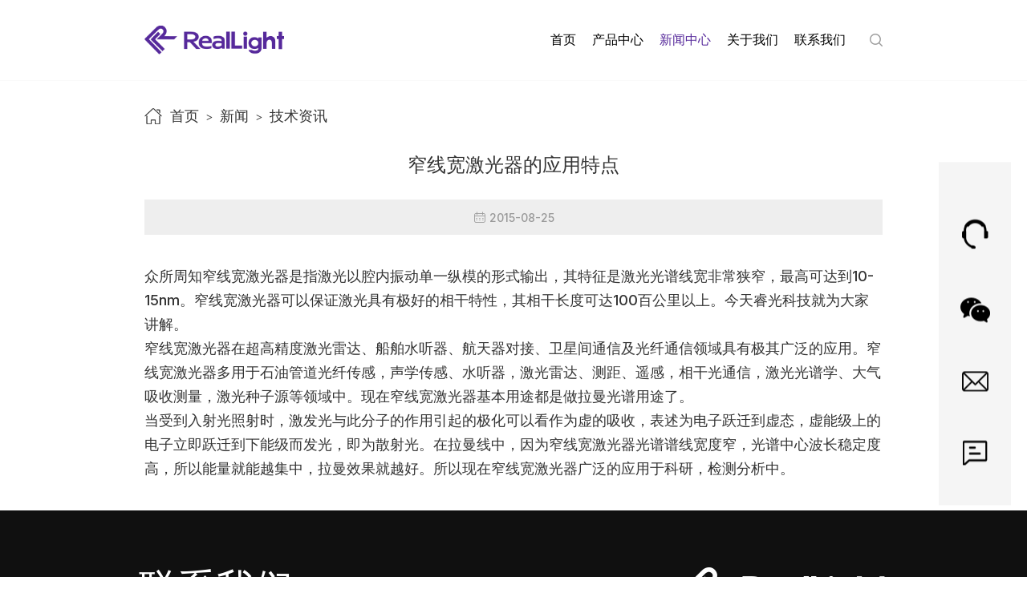

--- FILE ---
content_type: text/html; charset=UTF-8
request_url: https://www.real-light.com/news/zhaixiankuanjiguangqideyingyongtedian/
body_size: 6182
content:
<!DOCTYPE html>
<html lang="en">
<head>
<meta charset="UTF-8">
<meta name="viewport" content="width=device-width, initial-scale=1.0">
<meta http-equiv="X-UA-Compatible" content="ie=edge">
<meta content="width=device-width, initial-scale=1, maximum-scale=1, minimum-scale=1" name="viewport" />
<meta name="baidu-site-verification" content="codeva-52MnxlR6DN" /> 
<link rel="shortcut icon" href="/favicon.ico" />
<title>窄线宽激光器的应用特点</title>
<meta name="description" content="">
<!--<meta name="keywords" content="">-->
<link rel="stylesheet" href="https://www.real-light.com/wp-content/themes/xinglin/css/common.css" type="text/css" media="screen" />
<link rel="stylesheet" href="https://www.real-light.com/wp-content/themes/xinglin/css/all.css" type="text/css" media="screen" />
<link rel="stylesheet" href="https://www.real-light.com/wp-content/themes/xinglin/css/kill-ie.css" />
<link rel="stylesheet" href="https://www.real-light.com/wp-content/themes/xinglin/css/style.css" />
<!-- begin XHL code-->
<script>
if(!window._XHL){
    (function (x, h, l, j, s) {
        x[j] = x[j] || function () {
            (x[j].a = x[j].a || []).push(arguments)
        };
        s = h.createElement(l);
        z = h.getElementsByTagName(l)[0];
        s.async = true;
        s.charset = 'UTF-8';
        s.src = 'https://libtx.leadscloud.com/xhltrackingwithchat.js';
        z.parentNode.insertBefore(s, z);
    })(window, document, 'script', '_XHL');
    _XHL("entID", 11260)
}
</script>
<!--end XHL code--> <script src="https://webapi.amap.com/maps?v=1.4.15&key=key值"></script>
<script type="text/javascript" src="https://cache.amap.com/lbs/static/addToolbar.js"></script>
</head>
<body>
<div id="page">
    <header class="header inner-header ">
        <div class="header-box">
            <div class="m-width-content">
                <div class="ipd-20">
                    <div class="logo-nav-search-lan fixed">
                        <div class="logo">
                                                            <a href="/"><img src="https://www.real-light.com/wp-content/uploads/2025/11/logo2.png" title="logo2" alt="logo2" ></a>
                                                    </div>
                        <div class="nav-search-lan fixed">
                            <div class="nav-box">
                                <nav id="menuPc">
                                    <ul class="fixed">
                                        <li >
                                            <a href="/">首页</a>
                                        </li>
                                        <li  _t_nav="product"  >
                                            <a href="https://www.real-light.com/pcat/diodelaser/">
                                                产品中心
                                            </a>
                                        </li>
                                        <li  class="active"  >
                                            <a href="https://www.real-light.com/news-center/">
                                                新闻中心
                                            </a>
                                             <div class="erji itemmenu">
                                                <dl>
                                                                                                              <dd><a href="https://www.real-light.com/news_category/company-news/">公司新闻</a></dd> 
                                                                                                                <dd><a href="https://www.real-light.com/news_category/expo-news/">技术资讯</a></dd> 
                                                                                                       </dl>
                                            </div>
                                        </li>
                                        <!--<li  class="active"  >-->
                                        <!--    <a href="">-->
                                        <!--        Service-->
                                        <!--    </a>-->
                                        <!--</li>-->
                                        <li  >
                                            <a href="https://www.real-light.com/about-us/">
                                                关于我们
                                            </a>
																<div class="erji itemmenu" style="left:-27%;">
                                                <dl>
																		<dd><a href="https://www.real-light.com/about-us/">关于我们</a></dd> 
																		<dd><a href="https://www.real-light.com/about-us/qualifications/">公司资质</a></dd> 
																		<dd><a href="https://www.real-light.com/about-us/development-history/">发展历程</a></dd> 
                                                </dl>
                                            </div>
                                        </li>
                                        <li  >
                                            <a href="https://www.real-light.com/contact-us/">
                                                联系我们
                                            </a>
                                        </li>
                                    </ul>
                                </nav>
                                <nav id="menuWap">
                                    <ul class="fixed">
                                        <li>
                                            <a href="/">
                                                首页
                                            </a>
                                        </li>
                                        <li>
                                            <a href="https://www.real-light.com/pcat/diodelaser/">
                                                产品中心
                                            </a>
                                            <ul>

                                                                                                <li>
                                                    <a href="https://www.real-light.com/pcat/diodelaser/" >半导体激光器</a>
                                                    <ul>
                                                                                                                    <li><a href="https://www.real-light.com/pcat/highpowerdiodelaser/"  >多波长半导体激光模组</a></li>
                                                                                                                    <li><a href="https://www.real-light.com/pcat/ramandiodelaser/"  >窄线宽半导体激光模组</a></li>
                                                                                                                    <li><a href="https://www.real-light.com/pcat/diodelaserstack/"  >叠阵半导体激光模组与模块</a></li>
                                                                                                                    <li><a href="https://www.real-light.com/pcat/diode-laser-turn-key-systems-and-accessories/"  >半导体激光器系统与配件</a></li>
                                                                                                            </ul>
                                                </li>
                                                                                                <li>
                                                    <a href="https://www.real-light.com/pcat/microchiplaser/" >微片激光器</a>
                                                    <ul>
                                                                                                                    <li><a href="https://www.real-light.com/pcat/subnanosecondmicrochiplaser/"  >红外微片激光器 (1319nm/1064nm/1030nm/946nm)</a></li>
                                                                                                                    <li><a href="https://www.real-light.com/pcat/visible-microchip-laser/"  >可见微片激光器 (660nm/532nm/515nm/473nm)</a></li>
                                                                                                                    <li><a href="https://www.real-light.com/pcat/uv-microchip-laser/"  >紫外微片激光器 (355nm/343nm/266nm/257nm/213nm)</a></li>
                                                                                                                    <li><a href="https://www.real-light.com/pcat/accessories-isolator-rotator/"  >配件- 隔离器 / 旋光器</a></li>
                                                                                                            </ul>
                                                </li>
                                                                                                <li>
                                                    <a href="https://www.real-light.com/pcat/erbiumglasslaser1535nm/" >铒玻璃激光器</a>
                                                    <ul>
                                                                                                                    <li><a href="https://www.real-light.com/pcat/hzerbiumglasslaser/"  >小能量铒玻璃激光器</a></li>
                                                                                                                    <li><a href="https://www.real-light.com/pcat/khzerbiumglass/"  >高重频铒玻璃激光器</a></li>
                                                                                                                    <li><a href="https://www.real-light.com/pcat/highenergyerbiumglasslaser/"  >高能量铒玻璃激光器</a></li>
                                                                                                                    <li><a href="https://www.real-light.com/pcat/antenna/"  >配件-探测器/滤片</a></li>
                                                                                                            </ul>
                                                </li>
                                                                                                <li>
                                                    <a href="https://www.real-light.com/pcat/high-energy-solid-state-laser/" >高能量固体激光器</a>
                                                    <ul>
                                                                                                                    <li><a href="https://www.real-light.com/pcat/picosecondlaser/"  >皮秒固体激光器 (1064nm/532nm)</a></li>
                                                                                                                    <li><a href="https://www.real-light.com/pcat/diode-pumped-q-switched-laser/"  >调Q固体激光器 (1064nm/532nm/355nm/266nm)</a></li>
                                                                                                                    <li><a href="https://www.real-light.com/pcat/mir-eryag-solid-state-lasers/"  >中红外铒激光器 (2940nm)</a></li>
                                                                                                                    <li><a href="https://www.real-light.com/pcat/lamp-pumped-laser-control-system-articulated-arm-handpiece/"  >配件- 灯泵控制系统 / 导光臂 / 手具</a></li>
                                                                                                            </ul>
                                                </li>
                                                                                                <!--<li> <a href="https://www.real-light.com/laser-accessories/" >Laser Accessories</a></li>-->
                                            </ul>
                                        </li>
                                        <!--<li>-->
                                        <!--    <a href="https://www.real-light.com/solution-center/">-->
                                        <!--        Solutions-->
                                        <!--    </a>-->
                                        <!--</li>-->
                                        <li>
                                            <a href="https://www.real-light.com/news-center/">
                                                新闻中心
                                            </a>
																<ul>
																																		<li><a href="https://www.real-light.com/news_category/company-news/">公司新闻</a></li> 
																																		<li><a href="https://www.real-light.com/news_category/expo-news/">技术资讯</a></li> 
																																	</ul>
                                        </li>
                                        <!--<li>-->
                                        <!--    <a href="https://www.real-light.com/service/">-->
                                        <!--        Service-->
                                        <!--    </a>-->
                                        <!--</li>-->
                                        <li>
                                            <a href="https://www.real-light.com/about-us/">
                                                关于我们
                                            </a>
																<ul>
                                                <li><a href="https://www.real-light.com/about-us/">关于我们</a></li>
																	<li><a href="https://www.real-light.com/about-us/qualifications/">公司资质</a></li>
																	<li><a href="https://www.real-light.com/about-us/development-history/">发展历程</a></li>
                                            </ul>
                                        </li>
                                        <li>
                                            <a href="https://www.real-light.com/contact-us/">
                                                联系我们
                                            </a>
                                        </li>
                                    </ul>
                                </nav>
                            </div>
                            <div class="search-lan fixed">
<!-- 												<a class="btn-request" href="/#Message">RFQ Sample</a> -->
                                <div class="search">
                                    <a href="/index.php?keyword=">
                                        <i class="iconfont icon-sousuo"></i>
                                    </a>
                                </div>
                                <div class="lan" style="display: none;">
                                    <dl>
                                        <dt>
                                            <a href="/">EN</a>
                                            <i class="iconfont icon-below-s"></i>
                                        </dt>
                                        <dd>
                                            <a href="https://www.real-light.com/">CN</a>
                                            <a href="https://www.reallightlaser.com/">EN</a>
                                        </dd>
                                    </dl>
                                </div>
                            </div>
                        </div>
                        <!--手机端导航按钮 start-->
                        <a href="#menuWap" class="btn-nav">
                            <span class="icon-bar top"></span>
                            <span class="icon-bar middle"></span>
                            <span class="icon-bar bottom"></span>
                        </a>
                        <!--手机端导航按钮 end-->
                    </div>
                </div>
            </div>
            <div class="nav-child">
                <div class="child-box">
                    <div class="child" id="product" _t_nav="product">
                        <div class="m-width-content">
                            <div class="ipd-20">
                                <div class="product-nav">
                                    <div class="second">
                                        <ul>
                                                                                        <li class="act" >
                                                <a href="https://www.real-light.com/pcat/diodelaser/" >半导体激光器<i class="iconfont icon-jiantou_xiangyou"></i></a>
                                            </li>
                                                                                        <li >
                                                <a href="https://www.real-light.com/pcat/microchiplaser/" >微片激光器<i class="iconfont icon-jiantou_xiangyou"></i></a>
                                            </li>
                                                                                        <li >
                                                <a href="https://www.real-light.com/pcat/erbiumglasslaser1535nm/" >铒玻璃激光器<i class="iconfont icon-jiantou_xiangyou"></i></a>
                                            </li>
                                                                                        <li >
                                                <a href="https://www.real-light.com/pcat/high-energy-solid-state-laser/" >高能量固体激光器<i class="iconfont icon-jiantou_xiangyou"></i></a>
                                            </li>
                                                                                        <!--<li>-->
                                            <!--    <a href="https://www.real-light.com/laser-accessories/" >Laser Accessories<i class="iconfont icon-jiantou_xiangyou"></i></a>-->
                                            <!--</li>-->
                                        </ul>
                                    </div>
                                    <div class="third">
                                                                                <ul class="act" >
                                                                                            <li><a href="https://www.real-light.com/pcat/highpowerdiodelaser/" >多波长半导体激光模组</a></li>
                                                                                            <li><a href="https://www.real-light.com/pcat/ramandiodelaser/" >窄线宽半导体激光模组</a></li>
                                                                                            <li><a href="https://www.real-light.com/pcat/diodelaserstack/" >叠阵半导体激光模组与模块</a></li>
                                                                                            <li><a href="https://www.real-light.com/pcat/diode-laser-turn-key-systems-and-accessories/" >半导体激光器系统与配件</a></li>
                                                                                    </ul>
                                                                                <ul >
                                                                                            <li><a href="https://www.real-light.com/pcat/subnanosecondmicrochiplaser/" >红外微片激光器 (1319nm/1064nm/1030nm/946nm)</a></li>
                                                                                            <li><a href="https://www.real-light.com/pcat/visible-microchip-laser/" >可见微片激光器 (660nm/532nm/515nm/473nm)</a></li>
                                                                                            <li><a href="https://www.real-light.com/pcat/uv-microchip-laser/" >紫外微片激光器 (355nm/343nm/266nm/257nm/213nm)</a></li>
                                                                                            <li><a href="https://www.real-light.com/pcat/accessories-isolator-rotator/" >配件- 隔离器 / 旋光器</a></li>
                                                                                    </ul>
                                                                                <ul >
                                                                                            <li><a href="https://www.real-light.com/pcat/hzerbiumglasslaser/" >小能量铒玻璃激光器</a></li>
                                                                                            <li><a href="https://www.real-light.com/pcat/khzerbiumglass/" >高重频铒玻璃激光器</a></li>
                                                                                            <li><a href="https://www.real-light.com/pcat/highenergyerbiumglasslaser/" >高能量铒玻璃激光器</a></li>
                                                                                            <li><a href="https://www.real-light.com/pcat/antenna/" >配件-探测器/滤片</a></li>
                                                                                    </ul>
                                                                                <ul >
                                                                                            <li><a href="https://www.real-light.com/pcat/picosecondlaser/" >皮秒固体激光器 (1064nm/532nm)</a></li>
                                                                                            <li><a href="https://www.real-light.com/pcat/diode-pumped-q-switched-laser/" >调Q固体激光器 (1064nm/532nm/355nm/266nm)</a></li>
                                                                                            <li><a href="https://www.real-light.com/pcat/mir-eryag-solid-state-lasers/" >中红外铒激光器 (2940nm)</a></li>
                                                                                            <li><a href="https://www.real-light.com/pcat/lamp-pumped-laser-control-system-articulated-arm-handpiece/" >配件- 灯泵控制系统 / 导光臂 / 手具</a></li>
                                                                                    </ul>
                                                                                <ul>
                                          	
                                        </ul>
                                    </div>
                                </div>
                            </div>
                        </div>
                    </div>
                </div>
            </div>
        </div>
    </header>
<div class="crumbs-box">
    <div class="m-width-content">
        <div class="ipd-20">
            <a href="/" class="home">
                首页
            </a>
            <i>&gt;</i>
            <span>新闻</span>
             <i>&gt;</i>
             <a href="https://www.real-light.com/news_category/expo-news/"> 技术资讯</a>
        </div>
    </div>
</div>
<section class="main">
    <div class="main-box">
        <div class="news-box">
            <div class="m-width-content">
                <div class="ipd-20">
                    <div class="news-detail">
                        <div class="nd-tit">
                            <h6>窄线宽激光器的应用特点</h6>
                        </div>
                        <div class="nd-time">
                            <i class="iconfont icon-riqi"></i>
                            <span>2015-08-25</span>
                        </div>
                        <div class="edit-box">
                            <p><p>众所周知窄线宽激光器是指激光以腔内振动单一纵模的形式输出，其特征是激光光谱线宽非常狭窄，最高可达到10-15nm。窄线宽激光器可以保证激光具有极好的相干特性，其相干长度可达100百公里以上。今天睿光科技就为大家讲解。</p>
<p>窄线宽激光器在超高精度激光雷达、船舶水听器、航天器对接、卫星间通信及光纤通信领域具有极其广泛的应用。窄线宽激光器多用于石油管道光纤传感，声学传感、水听器，激光雷达、测距、遥感，相干光通信，激光光谱学、大气吸收测量，激光种子源等领域中。现在窄线宽激光器基本用途都是做拉曼光谱用途了。</p>
<p>当受到入射光照射时，激发光与此分子的作用引起的极化可以看作为虚的吸收，表述为电子跃迁到虚态，虚能级上的电子立即跃迁到下能级而发光，即为散射光。在拉曼线中，因为窄线宽激光器光谱谱线宽度窄，光谱中心波长稳定度高，所以能量就能越集中，拉曼效果就越好。所以现在窄线宽激光器广泛的应用于科研，检测分析中。</p>
<p></p></p>
                        </div>
                    </div>
                </div>
            </div>
        </div>
        
    </div>
</section>
<footer>
    <div class="contant-footer">
        <div class="contactUs">
            <div class="top">
                <div class="title">联系我们</div>
                <div class="logo">
                    <img src="https://www.real-light.com/wp-content/themes/xinglin/images/logo.png" alt="Company Logo">
                </div>
            </div>
            <div class="bottomText">
                <div class="left">
                    <ul class="info">
                        <p>邮箱： <a href="mailto:sales@real-light.com">sales@real-light.com</a></p>
<p>电话： <a href="tel:010-59089507">010-59089507</a> <a href="tel:010-59083508">010-59089508</a> <a href="tel:010-59089509">010-59089509</a></p>
<p>地址： 北京市北京经济技术开发区经海三路139号博电创业园F座5层</p>
                    </ul>
                    <ul class="icon">
                        <a href="https://weibo.com/u/7616978573"  target="_blank">
                            <img src="https://www.real-light.com/wp-content/themes/xinglin/images/share-01.png" alt="">
                        </a>
                        <a href="https://www.zhihu.com/people/xing-lin-rui-guang "  target="_blank">
                            <img src="https://www.real-light.com/wp-content/themes/xinglin/images/share-02.png" alt="">
                        </a>
                        <a href="https://baijiahao.baidu.com/u?app_id=1747918668586627"   target="_blank">
                            <img src="https://www.real-light.com/wp-content/themes/xinglin/images/share-03.png" alt="">
                        </a>
                        <a href="https://space.bilibili.com/693429986"   target="_blank">
                            <img src="https://www.real-light.com/wp-content/themes/xinglin/images/share-04.png" alt="">
                        </a>
                    </ul>
                </div>
						<div class="rightFooter" id="Message">
                    <div class="BURY_CODE_06830b0821a84251b35ed836f4bdc624"></div><script>(function (x, h, l, j, s) {x[j] = x[j] || function () {(x[j].a = x[j].a || []).push(arguments)};s = h.createElement(l);z = h.getElementsByTagName(l)[0];s.async = true;s.charset = "UTF-8";s.src = "https://libtx.leadscloud.com/Front-Form/buryForm/xhlform_NEW.js";z.parentNode.insertBefore(s, z);})(window, document, "script", "_XHLF");_XHLF("11260","42e44202f7d34da1a656beaab9a14b4b","06830b0821a84251b35ed836f4bdc624","null");</script>
                 </div>
            </div>
        </div>
        <hr>
        <div class="list">
				
			
			<ul style="display:none;">
										<li>
						<a href="https://www.real-light.com/pcat/diodelaser/" >半导体激光器</a>
						<ul>
														<li><a href="https://www.real-light.com/pcat/highpowerdiodelaser/"  >多波长半导体激光模组</a></li>
														<li><a href="https://www.real-light.com/pcat/ramandiodelaser/"  >窄线宽半导体激光模组</a></li>
														<li><a href="https://www.real-light.com/pcat/diodelaserstack/"  >叠阵半导体激光模组与模块</a></li>
														<li><a href="https://www.real-light.com/pcat/diode-laser-turn-key-systems-and-accessories/"  >半导体激光器系统与配件</a></li>
													</ul>
					</li>
										<li>
						<a href="https://www.real-light.com/pcat/microchiplaser/" >微片激光器</a>
						<ul>
														<li><a href="https://www.real-light.com/pcat/subnanosecondmicrochiplaser/"  >红外微片激光器 (1319nm/1064nm/1030nm/946nm)</a></li>
														<li><a href="https://www.real-light.com/pcat/visible-microchip-laser/"  >可见微片激光器 (660nm/532nm/515nm/473nm)</a></li>
														<li><a href="https://www.real-light.com/pcat/uv-microchip-laser/"  >紫外微片激光器 (355nm/343nm/266nm/257nm/213nm)</a></li>
														<li><a href="https://www.real-light.com/pcat/accessories-isolator-rotator/"  >配件- 隔离器 / 旋光器</a></li>
													</ul>
					</li>
										<li>
						<a href="https://www.real-light.com/pcat/erbiumglasslaser1535nm/" >铒玻璃激光器</a>
						<ul>
														<li><a href="https://www.real-light.com/pcat/hzerbiumglasslaser/"  >小能量铒玻璃激光器</a></li>
														<li><a href="https://www.real-light.com/pcat/khzerbiumglass/"  >高重频铒玻璃激光器</a></li>
														<li><a href="https://www.real-light.com/pcat/highenergyerbiumglasslaser/"  >高能量铒玻璃激光器</a></li>
														<li><a href="https://www.real-light.com/pcat/antenna/"  >配件-探测器/滤片</a></li>
													</ul>
					</li>
										<li>
						<a href="https://www.real-light.com/pcat/high-energy-solid-state-laser/" >高能量固体激光器</a>
						<ul>
														<li><a href="https://www.real-light.com/pcat/picosecondlaser/"  >皮秒固体激光器 (1064nm/532nm)</a></li>
														<li><a href="https://www.real-light.com/pcat/diode-pumped-q-switched-laser/"  >调Q固体激光器 (1064nm/532nm/355nm/266nm)</a></li>
														<li><a href="https://www.real-light.com/pcat/mir-eryag-solid-state-lasers/"  >中红外铒激光器 (2940nm)</a></li>
														<li><a href="https://www.real-light.com/pcat/lamp-pumped-laser-control-system-articulated-arm-handpiece/"  >配件- 灯泵控制系统 / 导光臂 / 手具</a></li>
													</ul>
					</li>
									</ul>

			
							<div class="list-box list1">
					<div class="title"><a href="https://www.real-light.com/pcat/diodelaser/" >半导体激光器</a></div>
					<ul>
												<li><div class="dop"></div><a href="https://www.real-light.com/pcat/highpowerdiodelaser/">多波长半导体激光模组</a></li>
												<li><div class="dop"></div><a href="https://www.real-light.com/pcat/ramandiodelaser/">窄线宽半导体激光模组</a></li>
												<li><div class="dop"></div><a href="https://www.real-light.com/pcat/diodelaserstack/">叠阵半导体激光模组与模块</a></li>
												<li><div class="dop"></div><a href="https://www.real-light.com/pcat/diode-laser-turn-key-systems-and-accessories/">半导体激光器系统与配件</a></li>
											</ul>
				</div>
							<div class="list-box list1">
					<div class="title"><a href="https://www.real-light.com/pcat/microchiplaser/" >微片激光器</a></div>
					<ul>
												<li><div class="dop"></div><a href="https://www.real-light.com/pcat/subnanosecondmicrochiplaser/">红外微片激光器 (1319nm/1064nm/1030nm/946nm)</a></li>
												<li><div class="dop"></div><a href="https://www.real-light.com/pcat/visible-microchip-laser/">可见微片激光器 (660nm/532nm/515nm/473nm)</a></li>
												<li><div class="dop"></div><a href="https://www.real-light.com/pcat/uv-microchip-laser/">紫外微片激光器 (355nm/343nm/266nm/257nm/213nm)</a></li>
												<li><div class="dop"></div><a href="https://www.real-light.com/pcat/accessories-isolator-rotator/">配件- 隔离器 / 旋光器</a></li>
											</ul>
				</div>
							<div class="list-box list1">
					<div class="title"><a href="https://www.real-light.com/pcat/erbiumglasslaser1535nm/" >铒玻璃激光器</a></div>
					<ul>
												<li><div class="dop"></div><a href="https://www.real-light.com/pcat/hzerbiumglasslaser/">小能量铒玻璃激光器</a></li>
												<li><div class="dop"></div><a href="https://www.real-light.com/pcat/khzerbiumglass/">高重频铒玻璃激光器</a></li>
												<li><div class="dop"></div><a href="https://www.real-light.com/pcat/highenergyerbiumglasslaser/">高能量铒玻璃激光器</a></li>
												<li><div class="dop"></div><a href="https://www.real-light.com/pcat/antenna/">配件-探测器/滤片</a></li>
											</ul>
				</div>
							<div class="list-box list1">
					<div class="title"><a href="https://www.real-light.com/pcat/high-energy-solid-state-laser/" >高能量固体激光器</a></div>
					<ul>
												<li><div class="dop"></div><a href="https://www.real-light.com/pcat/picosecondlaser/">皮秒固体激光器 (1064nm/532nm)</a></li>
												<li><div class="dop"></div><a href="https://www.real-light.com/pcat/diode-pumped-q-switched-laser/">调Q固体激光器 (1064nm/532nm/355nm/266nm)</a></li>
												<li><div class="dop"></div><a href="https://www.real-light.com/pcat/mir-eryag-solid-state-lasers/">中红外铒激光器 (2940nm)</a></li>
												<li><div class="dop"></div><a href="https://www.real-light.com/pcat/lamp-pumped-laser-control-system-articulated-arm-handpiece/">配件- 灯泵控制系统 / 导光臂 / 手具</a></li>
											</ul>
				</div>
			
<!--             <div class="list2">
                <div class="title"><a href="https://www.real-light.com/news-center/">NEWS</a></div>
                <ul>
                <li><div class="dop"></div><a href="https://www.real-light.com/news_category/company-news/">公司新闻</a></li><li><div class="dop"></div><a href="https://www.real-light.com/news_category/expo-news/">技术资讯</a></li>                </ul>
            </div> -->
<!-- 					<div class="list-box list3">
                <div class="title"><a href="https://www.real-light.com/about-us/">ABOUT US</a></div>
                <ul>
                    <li><div class="dop"></div><a href="https://www.real-light.com/about-us/">ABOUT REALLIGHT</a></li>
                    <li><div class="dop"></div><a href="https://www.real-light.com/about-us/qualifications/">QUALIFICATIONS</a></li>
                    <li><div class="dop"></div><a href="https://www.real-light.com/about-us/development-history/">DEVELOPMENT HISTORY</a></li>
                </ul>
            </div> -->
<!--             <div class="list4">
                <div class="title"><a href="https://www.real-light.com/contact-us/">CONTACT US</a></div>
            </div> -->
        </div>
        <hr>
        <div class="adress">
            <div class="c-one">
                北京杏林睿光科技有限公司（总部） <a href="https://www.miit.gov.cn/" target="_blank" style=" color:#fff;">京ICP备2022013889号</a>  京公网安备 11030102011254号
            </div>
        </div>
    </div>
</footer>

<script type="speculationrules">
{"prefetch":[{"source":"document","where":{"and":[{"href_matches":"\/*"},{"not":{"href_matches":["\/wp-*.php","\/wp-admin\/*","\/wp-content\/uploads\/*","\/wp-content\/*","\/wp-content\/plugins\/*","\/wp-content\/themes\/xinglin\/*","\/*\\?(.+)"]}},{"not":{"selector_matches":"a[rel~=\"nofollow\"]"}},{"not":{"selector_matches":".no-prefetch, .no-prefetch a"}}]},"eagerness":"conservative"}]}
</script>
<div class="right-fixed">
<!--     <a class="pc" href="https://api.whatsapp.com/send?phone=+8613716076458&amp;text=Hello" target="_blank">
        <img src="https://www.real-light.com/wp-content/themes/xinglin/images/right-icon-01.png" alt="">
    </a>
	<a class="wap" href="whatsapp://send?phone=8613716076458" target="_blank">
	    <img src="https://www.real-light.com/wp-content/themes/xinglin/images/right-icon-01.png" alt="">
	</a>
									
    <a href="mailto:sales@real-light.com">
        <img src="https://www.real-light.com/wp-content/themes/xinglin/images/right-icon-02.png" alt="">
    </a> -->
	    <a class="pc cs" href="javascript:;"   data-image="">
        <img src="https://www.real-light.com/wp-content/uploads/2025/11/online-support_7833599.png" alt="">
			<div class="hoverImg">
														<img src="" alt="">
													</div>	
    </a>
	<a class="wap cs" href="javascript:;"  data-image=">
	    <img src="https://www.real-light.com/wp-content/uploads/2025/11/online-support_7833599.png" alt="">
																					
	</a>
	    <a class="pc wechat" href="javascript:;"   data-image="https://www.real-light.com/wp-content/uploads/2025/07/WeChat-RealLight.jpg">
        <img src="https://www.real-light.com/wp-content/uploads/2025/11/wechat_2582586.png" alt="">
			<div class="hoverImg">
														<img src="https://www.real-light.com/wp-content/uploads/2025/07/WeChat-RealLight.jpg" alt="">
													</div>	
    </a>
	<a class="wap wechat" href="javascript:;"  data-image="https://www.real-light.com/wp-content/uploads/2025/07/WeChat-RealLight.jpg>
	    <img src="https://www.real-light.com/wp-content/uploads/2025/11/wechat_2582586.png" alt="">
																					
	</a>
	    <a class="pc mail" href="mailto:sales@real-light.com"   data-image="">
        <img src="https://www.real-light.com/wp-content/uploads/2025/11/email_4546924.png" alt="">
			<div class="hoverImg">
														<img src="" alt="">
													</div>	
    </a>
	<a class="wap mail" href="mailto:sales@real-light.com"  data-image=">
	    <img src="https://www.real-light.com/wp-content/uploads/2025/11/email_4546924.png" alt="">
																					
	</a>
	    <a class="pc dialog" href="#Message"   data-image="">
        <img src="https://www.real-light.com/wp-content/uploads/2025/11/text_13698397.png" alt="">
			<div class="hoverImg">
														<img src="" alt="">
													</div>	
    </a>
	<a class="wap dialog" href="#Message"  data-image=">
	    <img src="https://www.real-light.com/wp-content/uploads/2025/11/text_13698397.png" alt="">
																					
	</a>
										
    <a href="javascript:;" id="toTop">
        <img src="https://www.real-light.com/wp-content/themes/xinglin/images/right-icon-03.png" alt="">
																						   777
    </a>
</div>
<!--[if lte IE 9]>
<div class="（⊙.⊙）" id="kill-ie">
    <div class="（//▽//）"></div>
    <div class="o_O">
        <a class="ฅ’ω’ฅ" href="javascript:/*ฅ’ω’ฅ*/;" onclick="document.getElementById('kill-ie').parentNode.removeChild(document.getElementById('kill-ie'))"></a>
        <div class="๑乛◡乛๑">Your current browser version is too low, there is a security risk, it is recommended that you upgrade your browser</div>
        <div class="(*^__^*)">
            <a class="^O^" data-rel="chrome" href="https://www.google.cn/intl/zh-CN/chrome/browser/desktop/" target="_blank" title="Download chrome">
            </a>
            <a class="^O^" data-rel="firefox" href="https://www.mozilla.org/zh-CN/firefox/new/" target="_blank" title="Download firefox">
            </a>
        </div>
    </div>
</div>
<![endif]-->
</div>

<script>
    (function (x, h, l, j, s) {x[j] = x[j] || function () {(x[j].a = x[j].a || []).push(arguments)};s = h.createElement(l);z = h.getElementsByTagName(l)[0];s.async = true;s.charset = "UTF-8";s.src = "https://lib.leadscloud.com/Front-Form/buryForm/xhlform_NEW.js";z.parentNode.insertBefore(s, z);})(window, document, "script", "_XHLF");
    var arr=[
        "817794f04cc7434c8e1cba3469d33ad1",
        "92ea67cb55574a8cb8f5011c21ceed6b",
    ];
    _XHLF("11260","42e44202f7d34da1a656beaab9a14b4b",arr,"empty.css","true");
</script>
<script type="text/javascript" src="https://www.real-light.com/wp-content/themes/xinglin/js/all.js"></script>
<script src="https://www.real-light.com/wp-content/themes/xinglin/js/layer/layer.js"></script>
<script src="https://www.real-light.com/wp-content/themes/xinglin/js/common.js"></script>
<script>
$(function() {
	$('.pc.cs').click(function() {
		$('#xhl-launch-button-div').trigger('click')
	})
	$('.wap.cs').click(function() {
		$('#xhl-launch-button-div').trigger('click')
	})
})															   
</script>
</body>
</html>

--- FILE ---
content_type: text/css
request_url: https://www.real-light.com/wp-content/themes/xinglin/css/style.css
body_size: 14772
content:
/*header start*/
.wpcf7-form label{font-size:16px;margin-bottom:9px;display:block;}
.wpcf7-form p{width:45%;margin:5px 2%;float:left;}
.wpcf7-form input{height:40px;/*padding:20px;*/
 border:1px solid #DBDBDB;width:100%;}
.wpcf7-form p:nth-child(6){width:100%;margin:30px 2%;float:left;}
.cmprecallwarningB{display:none !important;}
.cmprecallwarningA{display:none !important;}
.cmprecallwarning{display:none !important;}.contant-footer .left .info .del a {
  font-weight: 400;
  color: #ffffff;
  line-height: 24px;
  padding-left: 0;
}
.wpcf7-form textarea{height:40px;/*padding:20px;*/
 border:1px solid #DBDBDB;width:100%;margin:0 auto;margin-top:10px;}
.wpcf7-form textarea{height:100px;}
.wpcf7-form input[type="submit"]{width:auto;padding:15px 30px;height:auto;}
.wpcf7-form p:nth-child(7){width:100%;text-align:center;margin-bottom:15px;}
.wpcf7-form input[type="submit"]:hover{background-color:#F9AD07;color:#FFF;}
.page-box-new .current{color:#fff;background:#333333;border:1px solid #333;}
.page-box-new{padding:50px 0;text-align:center;}
.page-box-new a{border:1px solid #DDDDDD;display:inline-flex;font-size:24px;color:#CCCCCC;margin:0 5px;width:66px;height:66px;line-height:66px;justify-content:center;background:transparent;}
.header.inner-header{background:#ffffff;position:sticky;border-bottom:1px solid #fafafa;}
.header.cur{background:#ffffff;}
.header{position:fixed;left:0;top:0;width:100%;z-index:999;background:#ffffff;}
.header .header-box{position:relative;}
#menuWap{display:none;}
.logo-nav-search-lan .logo{float:left;padding:19px 0;}
.logo-nav-search-lan .logo a{display:block;}
.logo-nav-search-lan .logo a img{/*max-width:107px;*/
height:52px;}
.cur .logo-nav-search-lan .logo a img{display:none;}
.inner-header.cur .logo-nav-search-lan .logo a img{display:block;}
.logo-nav-search-lan .logo a img.color-logo{display:none;}
.cur .logo-nav-search-lan .logo a img.color-logo{display:block;}
.logo-nav-search-lan .nav-search-lan{float:right;}
.logo-nav-search-lan .nav-search-lan .nav-box{float:left;}
.logo-nav-search-lan .nav-search-lan .nav-box #menuPc ul li{position:relative;float:left;padding:0 10px;}
.logo-nav-search-lan .nav-search-lan .nav-box #menuPc ul li a{display:block;padding:36.5px 10px;font-size:18px;font-weight:500;color:#000000;text-transform:uppercase;transition:all 0.6s;}
.logo-nav-search-lan .nav-search-lan .nav-box #menuPc ul li .erji{position:absolute;z-index:2;min-width:210px;top:100%;left:-50%;width:100%;border-top:1px solid #DEDEDE;box-sizing:border-box;background:#FFFFFF;box-shadow:2px 10px 20px 0px rgba(234,234,234,0.5);opacity:0;visibility:hidden;text-align:center;}
.logo-nav-search-lan .nav-search-lan .nav-box #menuPc ul li:hover .erji{visibility:visible;opacity:1;transition:all 0.5s;}
.logo-nav-search-lan .nav-search-lan .nav-box #menuPc ul li .erji dd{display:block;padding:10px;}
.logo-nav-search-lan .nav-search-lan .nav-box #menuPc ul li .erji dd a{color:#333;padding:0;text-transform:none;}
.logo-nav-search-lan .nav-search-lan .nav-box #menuPc ul li .erji dd a:hover{color:rgb(86, 41, 155);}
.inner-header.cur .logo-nav-search-lan .logo a img{display:block;}
.logo-nav-search-lan .logo a img.color-logo{display:none;}
.cur .logo-nav-search-lan .logo a img.color-logo{display:block;}
.logo-nav-search-lan .nav-search-lan .nav-box #menuPc ul li a:hover,.logo-nav-search-lan .nav-search-lan .nav-box #menuPc ul li.active a{text-shadow:0 1px 1px #ffffff;color:rgb(86, 41, 155);}
.btn-request{
	    display: block;
    padding: 0 10px;
    height: 36px;
    background: #5A3D90;
    color: #fff;
    font-size: 16px;
    line-height: 34px;
    border-radius: 6px;
    margin: 32px 25px 32px 0;
    transition: all 0.6s;
}
.btn-request:hover{
	opacity:.8;
	color: #fff;
}
.logo-nav-search-lan .nav-search-lan .search-lan{float:right;margin-left:40px;display:flex;flex-wrap:wrap;}
.logo-nav-search-lan .nav-search-lan .search-lan .search{padding:38px 0;}
.logo-nav-search-lan .nav-search-lan .search-lan .search a{color:#000000;transition:all 0.6s;transform:scale(1);display:block;}
.inner-header .logo-nav-search-lan .nav-search-lan .search-lan .search a{color:#999999;}
.cur .logo-nav-search-lan .nav-search-lan .search-lan .search a{color:#999999;}
.logo-nav-search-lan .nav-search-lan .search-lan .search a:hover{transform:scale(1.5);}
.logo-nav-search-lan .nav-search-lan .search-lan .lan{margin-left:24px;padding-left:24px;position:relative;padding-top:38px;padding-bottom:38px;}
.logo-nav-search-lan .nav-search-lan .search-lan .lan::after{content:'';width:1px;height:18px;background:#999999;left:-0.5px;top:50%;margin-top:-9px;position:absolute;}
.inner-header .logo-nav-search-lan .nav-search-lan .search-lan .lan::after{background:#999;}
.cur .logo-nav-search-lan .nav-search-lan .search-lan .lan::after{background:#999;}
.logo-nav-search-lan .nav-search-lan .search-lan .lan dl{position:relative;}
.logo-nav-search-lan .nav-search-lan .search-lan .lan dl dt a{font-size:16px;font-weight:700;color:#000000;}
.inner-header .logo-nav-search-lan .nav-search-lan .search-lan .lan dl dt a{color:#999999;}
.cur .logo-nav-search-lan .nav-search-lan .search-lan .lan dl dt a{color:#000000;}
.logo-nav-search-lan .nav-search-lan .search-lan .lan dl dt i{color:#000000;font-size:12px;margin-left:5px;transition:all 0.6s;transform:rotate(0);display:inline-block;vertical-align:text-top;}
.inner-header .logo-nav-search-lan .nav-search-lan .search-lan .lan dl dt i{color:#000000;}
.cur .logo-nav-search-lan .nav-search-lan .search-lan .lan dl dt i{color:#000000;}
.logo-nav-search-lan .nav-search-lan .search-lan .lan dl:hover dt i{transform:rotate(-180deg);}
.logo-nav-search-lan .nav-search-lan .search-lan .lan dl dd{position:absolute;right:0;top:100%;width:100%;opacity:0;visibility:hidden;transform:translateY(10%);transition:all 0.2s;}
.logo-nav-search-lan .nav-search-lan .search-lan .lan dl:hover dd{opacity:1;transform:translateY(0);visibility:visible;}
.logo-nav-search-lan .nav-search-lan .search-lan .lan dl dd a{display:block;background:#fff;width:100%;text-align:center;padding:5px 10px;box-sizing:border-box;color:#5A3F90;transition:all 0.6s;}
.logo-nav-search-lan .nav-search-lan .search-lan .lan dl dd a:hover{color:#fff;background:#5A3F90;}
.header-box .nav-child{position:absolute;left:0;top:100%;z-index:999;width:100%;}
.header-box .nav-child .child{display:none;position:absolute;left:0;top:0;width:100%;}
.product-nav{display:flex;flex-wrap:wrap;background:#F4F4F4;padding:0 30px 20px;}
.product-nav .second{width:25%;padding-right:15px;box-sizing:border-box;}
.product-nav .second ul li{padding:20px 0;}
/* .product-nav .second ul li:last-child{display:none;} */
.product-nav .second ul li a{display:block;font-size:16px;font-weight:500;color:#666666;padding-right:20px;position:relative;}
.product-nav .second ul li a:hover,.product-nav .second ul li.act a{color:#5A3F90;}
.product-nav .second ul li a i{position:absolute;right:0;top:50%;transform:translateY(-50%);color:#BBBBBB;}
.product-nav .third{width:75%;box-sizing:border-box;position:relative;}
.product-nav .third ul{position:absolute;left:0;top:0;opacity:0;visibility:hidden;transform:translateX(5%);transition:all 0.6s;}
.product-nav .third ul.act{opacity:1;visibility:visible;position:relative;transform:translateX(0);}
.product-nav .third ul li{padding:20px 30px;}
.product-nav .third ul li a{font-size:16px;font-weight:500;color:#666666;transition:all 0.6s;}
.product-nav .third ul li a:hover{color:#5A3F90;}
/*header end*/
/*footer start*/
.footer-box{background:#333333;}
.footer-box .footer-top{padding:40px 0 30px;text-align:center;}
.footer-box .footer-top .f-logo{max-width:186px;margin:0 auto;}
.footer-box .footer-top .f-logo a{display:block;}
.footer-box .footer-top .f-logo a img{max-width:100%;height:auto;}
.footer-box .footer-top .f-share{margin:15px 0 30px;text-align:center;}
.footer-box .footer-top .f-share a{display:inline-block;margin:0 15px;}
.footer-box .footer-top .f-contact{max-width:430px;margin:0 auto;}
.footer-box .footer-top .f-contact p{font-size:16px;font-weight:500;color:#FFFFFF;line-height:28px;}
.footer-box .footer-top .f-contact p a{color:#FFFFFF;transition:all 0.6s;}
.footer-box .footer-top .f-contact p a:hover{color:#5A3F90;}
.footer-box .footer-copy{border-top:2px solid #fff;padding:5px 0 40px;font-size:14px;font-weight:500;color:#fff;}
.footer-box .footer-copy .c-one{float:left;}
.footer-box .footer-copy .c-two{float:right;}
/*footer end*/
/*è½®æ’­å›¾start*/
.banner{max-width:100%;margin:0 auto;width:100%;background:#FFFFFF;position:relative;}
.banner .swiper-slide{position:relative;overflow:hidden;height:100%;}
.banner .swiper-slide .video-box{width:100%;padding-bottom:40%;position:relative;overflow:hidden;}
.banner .swiper-slide .video-box video{position:absolute;left:0;top:0;right:0;bottom:0;}
.banner .bg-box{position:relative;z-index:1;}
.banner .bg-box .img-box{padding-bottom:45%;}
.banner .bg-box .img-box img{top:auto;bottom:0;height:auto;min-height:100%;}
.banner .wap-box{display:none;}
.banner .wap-box .img-box{padding-bottom:60%;}
.banner .banner-content{position:absolute;left:-50px;top:-100px;width:100%;height:100%;display:flex;justify-content:center;align-items:center;z-index:9;flex-direction:column;}
.swiper-slide .banner-content{transform:translateX(200px);opacity:0;transition:all 0.4s;}
.ani-slide .banner-content{transform:translateX(0);opacity:1;}
.swiper-slide .banner-content .b-sup{/*transform:translateY(-100px);*/
/*transform-origin:top;*/
/*opacity:0;*/
/*transition:all 0.6s;*/
/*transition-delay:1.0s;*/
}
.ani-slide .banner-content .b-sup{/*transform:translateY(0);*/
/*opacity:1;*/
}
.swiper-slide .banner-content .b-tit{/*transform:translateX(200px);*/
/*opacity:0;*/
/*transition:all 0.6s;*/
}
.ani-slide .banner-content .b-tit{/*transform:translateX(0);*/
/*opacity:1;*/
}
.swiper-slide .banner-content .b-tit span::after{/*transform:translateX(-200px);*/
/*opacity:0;*/
/*transition:all 0.6s;*/
/*transition-delay:0.6s;*/
}
.ani-slide .banner-content .b-tit span::after{/*transform:translateX(0);*/
/*opacity:1;*/
}
.swiper-slide .banner-content .b-tips{/*transform:translateY(200px);*/
/*opacity:0;*/
/*transition:all 0.6s;*/
/*transition-delay:1.2s;*/
}
.ani-slide .banner-content .b-tips{/*transform:translateY(0);*/
/*opacity:1;*/
}
.swiper-slide .banner-content .m-width-content{width:100%;}
.banner-content .m-width-content .b-sup{text-align:right;font-size:50px;font-family:'Jura',sans-serif;font-weight:400;color:#FFFFFF;text-transform:uppercase;line-height:1;}
.banner-content .m-width-content .b-tit{text-align:right;font-size:81px;font-family:'Jura',sans-serif;font-weight:700;color:#FFFFFF;line-height:1;text-transform:uppercase;}
.banner-content .m-width-content .b-tit span{position:relative;display:inline-block;z-index:3;}
.banner-content .m-width-content .b-tit span::after{content:'';width:100%;height:33px;background:#5A3F90;position:absolute;left:0;bottom:0;z-index:-1;}
.banner-content .m-width-content .b-tips{margin-top:70px;max-width:90%;font-size:34px;font-weight:500;color:#FFFFFF;float:right;text-align:right;}
.banner-pcl{position:absolute;left:0;bottom:0;z-index:4;width:100%;background:rgba(0,0,0,0.2);}
.banner-pcl ul{display:flex;flex-wrap:wrap;align-items:center;}
.banner-pcl ul li{padding:20px 0;width:20%;display:flex;flex-direction:row;align-items:center;justify-content:center;position:relative;}
.banner-pcl ul li::after{content:'';width:2px;height:60px;background:#FFFFFF;position:absolute;left:-1px;top:50%;margin-top:-30px;}
.banner-pcl ul li:first-child::after{display:none;}
.banner-pcl ul li .icon-box{width:30px;transition:all 0.6s;transform:rotate(0deg);}
.banner-pcl ul li:hover .icon-box{transform:rotate(360deg);}
.banner-pcl ul li .icon-box img{width:100%;height:auto;}
.banner-pcl ul li .tit-box{margin-left:6px;font-size:16px;font-weight:500;color:#FFFFFF;text-transform:uppercase;position:relative;}
.banner-pcl ul li .tit-box a{color:#FFFFFF;}
.banner-pcl ul li .tit-box:after{content:attr(data-letters);text-shadow:1px 0px 10px #000000;-webkit-text-stroke:1px #5A3F90;position:absolute;z-index:2;overflow:hidden;color:#5A3F90;white-space:nowrap;width:0%;-webkit-transition:width 0.6s;transition:width 0.6s;left:0;top:0;}
.banner-pcl ul li:hover .tit-box:after{width:100%;}
/*è½®æ’­å›¾end*/
.crumbs-box{padding:30px 0;}
.crumbs-box a{color:#333;display:inline-block;transition:all 0.4s;font-size:18px;}
.crumbs-box a.home{padding-left:32px;background:url(../images/home-c-icon.png) no-repeat left center;}
.crumbs-box a:hover{color:#5A3F90;}
.crumbs-box i{display:inline-block;padding:0 5px;color:#333;font-family:simsun;font-weight:700;}
.crumbs-box i.zuihou:last-child{display:none;}
.crumbs-box span{color:#333;font-size:18px;}
/*å…¬å…±æ ·å¼å®šä¹‰ start*/
/*ä¾‹å¦‚,ç»Ÿä¸€é—´è·,ç»Ÿä¸€å­—ä½“,ç»Ÿä¸€å¤§å°å†™,ç»Ÿä¸€æœ€å¤§è·ç¦»*/
.ipd-20{padding:0 20px;}
/* å†…å®¹åŒºåŸŸå®½åº¦+40px */
.m-width-content{max-width:1440px;margin:0 auto;}
/*åˆ†é¡µ start*/
.page-box{padding:50px 0;text-align:center;}
.page-box .page-inner,.page-box .page-inner .wp-pagenavi{display:flex;justify-content:center;}
.page-box .page-inner a,.page-box .page-inner span{border:1px solid #DDDDDD;display:inline-flex;font-size:24px;color:#CCCCCC;margin:0 5px;width:66px;height:66px;line-height:66px;justify-content:center;background:transparent;}
.page-box .page-inner .current{color:#fff;background:#333333;border:1px solid #333;}
.right-fixed{width:90px;background:#F5F5F5;align-items:center;right:20px;top:40%;transform:translateY(-20%);z-index:999;position:fixed;text-align:center;padding:30px 0;}
.right-fixed #toTop{display:none;}
.right-fixed a{display:block;padding:20px 0;}
.pc.wechat{position:relative;/* display:inline-block;*/}
.hoverImg{display:none;position:absolute;bottom:-50px;left:-80%;transform:translateX(-50%);width:150px;height:150px;background-color:white;border:1px solid #ddd;box-shadow:0 2px 10px rgba(0,0,0,0.1);z-index:100;}
/* 悬停时显示二维码 */
 .pc.wechat:hover .hoverImg{display:block;}
.pc.whatsapp{position:relative;/* display:inline-block;*/}
.hoverImg{display:none;position:absolute;bottom:-50px;left:-80%;transform:translateX(-50%);width:150px;height:150px;background-color:white;border:1px solid #ddd;box-shadow:0 2px 10px rgba(0,0,0,0.1);z-index:100;}
.hoverImg img {width: 160px;}
/* 悬停时显示二维码 */
 .pc.whatsapp:hover .hoverImg{display:block;}
/* .right-fixed a:nth-child(3){/*margin:65px 0;*/
}
*/
/*å…¬å…±æ ·å¼å®šä¹‰ end*/
.number-ipc{background:#F5F5F5;padding:50px 0 40px;}
.number-ipc ul{display:flex;flex-wrap:wrap;align-items:center;}
.number-ipc ul li{width:33.33333%;display:flex;align-items:center;justify-content:center;position:relative;}
.number-ipc ul li::after{content:'';width:2px;height:60px;background:#DDDDDD;position:absolute;left:-1px;top:50%;margin-top:-30px;}
.number-ipc ul li:first-child::after{display:none;}
.number-ipc ul li .num{line-height:1;font-size:60px;font-weight:900;color:#5A3F90;}
.number-ipc ul li .tit{margin-left:25px;font-size:24px;font-weight:500;color:#333333;line-height:1;}
.home-tit{/*text-align:center;*/
/*padding:60px 0;*/
/*float:left;*/
}
.home-tit h6{font-size:48px;/*font-weight:900;*/
color:#333333;text-transform:uppercase;line-height:1;padding:48px 0;position:relative;font-weight:400;}
/* .home-tit h6::after{content:'';width:60px;height:8px;background:#333333;border-radius:4px;position:absolute;left:50%;bottom:0;margin-left:-30px;}
*/
.inner-page-tit{text-align:center;padding:40px 0;}
.inner-page-tit h6{font-size:48px;font-weight:400;color:#333333;/*text-transform:uppercase;*/
line-height:1;padding:32px 0;position:relative;}
.inner-page-tit h6::after{content:'';width:60px;height:8px;background:#333333;border-radius:4px;position:absolute;left:50%;bottom:0;margin-left:-30px;}
.home-product-swiper-box{/*background:url(../images/home-bg-01.jpg) no-repeat top center;*/
padding-bottom:90px;padding-top:35px;}
.swiper-box-title{display:flex;}
.home-product-swiper-box .tag-box{padding:44px 0;display:flex;flex-wrap:wrap;justify-content:end;width:80%;}
.home-product-swiper-box .tag-box a{padding:0 10px;display:block;margin:0 0.5%;box-sizing:border-box;text-align:center;height:36px;line-height:36px;background:#edeff2;font-size:18px;color:#262629;text-transform:uppercase;transition:all 0.6s;}
.home-product-swiper-box .tag-box a.active,.home-product-swiper-box .tag-box a:hover{background:#5a3f90;color:#fff;}
.hps-swiper-box .pro-swiper-box{position:relative;display:none;}
.hps-swiper-box .pro-swiper-box.active{display:block;}
.hps-swiper-box .pro-swiper-box .swiper-slide{display:flex;flex-wrap:wrap;}
.hps-swiper-box .pro-swiper-box .swiper-slide .text{width:34%;background:url(../images/home-pic-01.jpg) no-repeat center;background-size:cover;box-sizing:border-box;padding:50px;display:flex;justify-content:center;flex-direction:column;}
.hps-swiper-box .pro-swiper-box .swiper-slide .text .t{font-size:36px;font-weight:500;color:#333;text-transform:uppercase;line-height:1;display:block;overflow:hidden;text-overflow:ellipsis;white-space:nowrap;}
.hps-swiper-box .pro-swiper-box .swiper-slide .text .p{line-height:1.2;font-size:18px;color:#333333;font-weight:500;margin:20px 0 30px;}
.hps-swiper-box .pro-swiper-box .swiper-slide .text .more a{width:151px;height:43px;background:#5A3F90;border-radius:8px;text-align:center;line-height:43px;display:block;font-size:16px;font-weight:500;color:#FFFFFF;text-transform:uppercase;transition:all 0.6s;}
.hps-swiper-box .pro-swiper-box .swiper-slide .text .more a:hover{background:#CCCCCC;}
.hps-swiper-box .pro-swiper-box .swiper-slide .pic{width:100%;}
.hps-swiper-box .pro-swiper-box .swiper-slide .pic .img-box{padding-bottom:0;box-sizing:border-box;/*border:4px solid #F5F5F5;*/
}
.hps-swiper-box .pro-swiper-box .swiper-slide .pic .img-box img{max-width:100%;display:block;position:initial;height:auto;width:auto;margin:0 auto;}
.WaveBorder-box{border:1px solid #000000;width:280px;padding-left:20px;position:relative;display:flex;align-items:center;}
#wavelength-select{
font-size:16px;font-weight:600;color:#333;
border:none;width:170px;height:54px;/*padding-left:14px;*/
margin-left:19px;appearance:none;-webkit-appearance:none;/* Safari/Chrome */
 -moz-appearance:none;/* Firefox */
 padding-right:20px;/* 为自定义图标留出空间 */
 background-image:url('[data-uri]');background-color:#FFF !important;background-repeat:no-repeat;background-position:right 5px center;background-size:30px;}
.WaveBorder-box::after{content:"";position:absolute;right:47px;height:100%;width:1px;background:#000000;}
/* .pro-swiper-box .swiper-button-next,.pro-swiper-box .swiper-button-prev{width:72px;height:72px;background:#5A3F90;border-radius:50%;margin-top:-36px;}
.pro-swiper-box .swiper-button-next{right:-136px;}
.pro-swiper-box .swiper-button-prev{left:-136px;}
.pro-swiper-box .swiper-button-next::after,.pro-swiper-box .swiper-button-prev::after{color:#fff;font-size:20px;font-weight:700;}
.pro-swiper-box .swiper-button-next.swiper-button-disabled,.pro-swiper-box .swiper-button-prev.swiper-button-disabled{background:#CCCCCC;opacity:1;pointer-events:auto;}
*/
.home-about .about-text-pic{display:flex;flex-wrap:wrap;}
.home-about .about-text-pic .home-tit{padding:60px 20px;text-align:left;}
.home-about .about-text-pic .home-tit h6::after{left:0;margin-left:0;}
.home-about .about-text-pic .text-box{width:35%;}
.home-about .about-text-pic .text-box .edit-box{padding:50px 50px 0;font-size:16px;font-weight:500;font-style:italic;color:#666666;line-height:32px;}
.home-about .about-text-pic .pic-box{width:65%;}
.home-about .about-text-pic .pic-box .img-box{padding-bottom:48.66023%;}
.home-about .about-text{padding-right:6%;}
.home-about .about-text .edit-box{padding:30px 50px 50px;font-size:16px;font-weight:500;color:#666666;line-height:30px;position:relative;z-index:3;}
.home-about .about-text .edit-box::after{content:'ABOUT';font-size:178px;line-height:1;font-weight:900;color:#EDEDED;position:absolute;top:0;right:16%;z-index:-1;}
.home-about .about-pos{position:relative;z-index:3;}
.home-about .about-pos::after{content:'';background:#F3F3F3;position:absolute;left:0;top:232px;z-index:-1;width:94%;height:calc(100% - 232px);}
.home-news{background:#f8f9fc;padding-bottom:100px;}
.home-news .home-news-flex{display:flex;flex-wrap:wrap;}
.home-news .home-news-flex .hot-news-box{display:flex;gap:30px;}
.home-news .home-news-flex .hot-news{box-sizing:border-box;display:flex;flex-direction:column;align-items:center;}
@media all and (min-width:1000px){.home-news .home-news-flex .hot-news .pic{width:100%;height:100%;}
}
.home-news .home-news-flex .hot-news .pic{transform:all 0.5s;position:relative;}
.home-news .home-news-flex .hot-news .pic::after{content:'';top:0;left:0;height:100%;width:100%;position:absolute;background-color:rgba(0,0,0,0.3);transform:all 0.5s;}
.home-news .home-news-flex .hot-news .pic:hover{transform:translatey(-10px);}
.home-news .home-news-flex .hot-news .pic:hover::after{background-color:rgba(0,0,0,0);transition:background-color 0.5s ease;}
.home-news .home-news-flex .hot-news .text .t:hover{text-decoration:underline;}
.home-news .home-news-flex .hot-news .pic .img-box{padding-bottom:59.06463%;height:100%;}
.home-news .home-news-flex .hot-news .text{padding:20px 0;}
.home-news .home-news-flex .hot-news .text .t{display:block;font-weight:600;font-size:20px;color:#5A3F90;line-height:30px;height:60px;overflow:hidden;transform:all 0.5s;}
.home-news .home-news-flex .hot-news .text .time{font-size:14px;font-weight:700;color:#333;margin:10px 0 30px;display:none;}
.home-news .home-news-flex .hot-news .text .d{font-size:14px;color:#333;line-height:24px;height:72px;font-weight:500;overflow:hidden;margin-top:10px;}
.home-news .home-news-flex .hot-news .text .more a{width:151px;height:43px;background:#5A3F90;border-radius:8px;text-align:center;line-height:43px;font-size:16px;font-weight:500;color:#FFFFFF;display:block;text-transform:uppercase;transition:all 0.6s;}
.home-news .home-news-flex .hot-news .text .more{margin-top:40px;}
.home-news .home-news-flex .hot-news .text .more a:hover{background:#ccc;}
.home-news .home-news-flex .hot-list{}
.home-news .home-news-flex .hot-list ul{display:flex;flex-wrap:wrap;justify-content:space-between;/* 确保子项之间有间距 */
}
.home-news .home-news-flex .hot-list ul li{padding:25px 0;/* 这会让每个项目占据容器的一半宽度 */
box-sizing:border-box;/*flex:1 1 calc(50% - 20px);/;*/
width:48%;display:flex;justify-content:space-between;align-items:center;}
.home-news .home-news-flex .hot-list ul li .hot-list-picture{width:20%;max-height:92px;overflow:hidden;}
.home-news .home-news-flex .hot-list ul li .hot-list-picture img{width:100%;height:100%;}
.home-news .home-news-flex .hot-list ul li .hot-list-text{width:75%;}
.home-news .home-news-flex .hot-list ul li .m{display:inline-block;position:absolute;right:25px;top:50%;transform:translateY(-50%);z-index:4;}
.home-news .home-news-flex .hot-list ul li .m i{color:#DDDDDD;font-size:20px;transition:all 0.6s;}
.home-news .home-news-flex .hot-list ul li .m:hover i{color:#5A3F90;}
.home-news .home-news-flex .hot-list ul li:first-child{}
.home-news .home-news-flex .hot-list ul li .t{display:block;font-size:20px;color:#333;font-weight:700;display:block;overflow:hidden;text-overflow:ellipsis;white-space:nowrap;transition:all 0.6s;}
.home-news .home-news-flex .hot-list ul li .t:hover{color:#5A3F90;}
.home-news .home-news-flex .hot-list ul li .d{font-size:14px;color:#999;display:block;}
.home-news .home-news-flex .hot-list ul li .hot-list-text-detail{margin-top:5px;}
@media all and (max-width:768px){.home-news .home-news-flex .hot-news-box{flex-direction:column;}
.home-news .home-news-flex .hot-list ul li{width:100%;}
.WaveBorder-box{margin:30px auto 0;}
}
.home-msg .usedComp{width:49%;margin-right:2%;}
.home-msg .usedComp:nth-child(even){float:right;margin-right:0;}
/*.home-msg .usedComp:nth-child(2){margin-left:0;}
*/
.home-msg .usedComp:nth-child(5){width:100%;margin-right:0;}
.home-msg{padding:0 0 90px;}
.home-msg #xhlFormSubmit{width:192px;height:44px;background:#333333;border-radius:8px;line-height:44px;font-size:20px;font-weight:500;color:#FFFFFF;display:flex;align-items:center;justify-content:center;transition:all 0.6s;}
.home-msg #xhlFormSubmit img{margin-right:10px;}
.home-msg #xhlFormSubmit:hover{background:#5A3F90;}
.product-box .pro-tag .swiper{padding-bottom:15px;}
.product-box .pro-tag .swiper .swiper-slide a{display:flex;justify-content:center;align-items:center;font-size:16px;font-weight:500;color:#666666;line-height:20px;text-align:center;height:70px;border:1px solid #CCCCCC;border-radius:8px;}
.product-box .pro_procat_tag .swiper .swiper-slide a{color:#5A3F90;}
.product-box .pro-tag .swiper .swiper-slide.act a{border-bottom-color:#5A3F90;position:relative;}
.product-box .pro-tag .swiper .swiper-slide i{display:none;}
.product-box .pro-tag .swiper .swiper-slide.act i{position:absolute;display:block;left:50%;width:16px;height:16px;bottom:-8px;margin-left:-8px;text-align:center;color:#5A3F90;}
.product-box .pro-dis{margin-top:20px;}
.product-box .pro-dis .dis{padding:30px;background:#F9F9F9;border-left:4px solid #5A3F90;display:none;}
.product-box .pro-dis .dis.act{display:block;}
.product-box .pro-search-box{padding:50px 0;}
.pro-search-box .search-item{position:relative;padding-left:220px;}
.pro-search-box .search-item .tit{position:absolute;left:0;width:220px;padding-right:50px;box-sizing:border-box;text-align:right;font-size:24px;font-weight:500;color:#666666;}
.pro-search-box .search-box .search{float:left;width:32%;margin-left:2%;position:relative;}
.pro-search-box .search-box .search-bb{height:48px;border:1px solid #CCCCCC;border-radius:24px;line-height:48px;box-sizing:border-box;text-align:center;font-size:18px;font-weight:500;color:#666666;}
.pro-search-box .search-box .search-bb a{color:#666666;}
.pro-search-box .search-box .active{border:1px solid #5A3F90;background:#5A3F90;}
.pro-search-box .search-box .active a{color:#ffffff!important;}
.pro-search-box .search-box .search i{width:48px;height:48px;position:absolute;right:0;top:0;display:flex;justify-content:center;align-items:center;font-size:22px;color:rgba(102,102,102,0.5);transition:all 0.6s;transform:rotate(0);}
.pro-search-box .search-box .search:hover{z-index:3;}
.pro-search-box .search-box .search:hover i{transform:rotate(-180deg);}
.pro-search-box .search-box .search:nth-child(3n+1){margin-left:0;}
.pro-search-box .search-box .search .search-input{width:100%;height:48px;border:1px solid #CCCCCC;border-radius:24px;line-height:48px;box-sizing:border-box;padding:0 10%;font-size:18px;font-weight:500;color:#666666;}
.pro-search-box .search-box .search .search-input::placeholder{font-size:18px;font-weight:500;color:#666666;line-height:46px;}
.pro-search-box .search-box .search .search-list{padding:10px 10px;position:absolute;left:0;top:100%;width:100%;background:#FFFFFF;box-shadow:0px 1px 8px 0px rgba(0,0,0,0.2);border-radius:8px;z-index:999;box-sizing:border-box;background:#fff;opacity:0;visibility:hidden;transform:translateY(-10px);transition:all 0.1s;}
.pro-search-box .search-item:nth-child(2) .search-box .search .search-list{max-height:300px;overflow-y:scroll;}
.pro-search-box .search-box .search:hover .search-list{visibility:visible;opacity:1;transform:translateY(0);}
.search-list .mCS-dark-thin>.mCSB_scrollTools .mCSB_dragger .mCSB_dragger_bar{background:#5A3F90;}
.pro-search-box .search-box .search .search-list li{margin-top:8px;}
.pro-search-box .search-box .search .search-list li:first-child{margin-top:0;}
.pro-search-box .search-box .search .search-list li a{display:block;font-size:18px;font-weight:500;color:#666666;background:transparent;border-radius:8px;text-align:center;padding:5px 0;transition:all 0.6s;}
.pro-search-box .search-box .search .search-list li a:hover{background:#EEEEEE;}
.search-list .mCSB_container{margin-right:0;}
.pro-search-box .search-item:first-child{margin-bottom:32px;}
.product-list .table-list{padding:0 40px;}
.product-list .table-list .table-box{margin-bottom:8px;padding:40px 60px;}
.product-list .table-list .table-box:nth-child(1n){background:#8C85CC;}
.product-list .table-list .table-box:nth-child(2n){background:#94B9D2;}
.product-list .table-list .table-box:nth-child(3n){background:#C4BD97;}
.product-list .table-box .table-tit::after{content:'';display:table;clear:both;}
.product-list .table-box .table-tit .pic-name{width:100%;display:block;position:relative;}
.product-list .table-box .table-tit .pic-name::before{content:'';width:120px;height:2px;background:rgba(245,245,245,0.6);position:absolute;left:0;bottom:0;}
.product-list .table-box .table-tit .pic-name .pic{width:100px;float:left;}
.product-list .table-box .table-tit .pic-name .pic img{width:100%;height:auto;}
.product-list .table-box .table-tit .pic-name .tit{width:calc(100% - 120px);float:left;font-size:36px;font-weight:700;color:#F5F5F5;float:right;}
.product-list .table-box .table-tit .number-more{width:100%;text-align:right;padding-right:50px;margin-top:0px;position:relative;box-sizing:border-box;}
.product-list .table-box .table-tit .number-more .num{font-size:33px;font-weight:700;line-height:1;color:rgba(255,255,255,0.4);display:inline-block;}
.product-list .table-box .table-tit .number-more .more{position:absolute;right:0;top:50%;margin-top:-21px;display:inline-block;width:42px;height:42px;border:2px solid #fff;border-radius:50%;text-align:center;line-height:42px;color:#fff;margin-left:40px;box-sizing:border-box;}
.product-list .table-box .table-tit .number-more .more i{font-size:20px;display:block;transform:translateX(-3px);}
.product-list .table-box .table{margin-top:20px;}
.product-list .table-box .table table{width:100% !important;}
.product-list .table-box .table table td{border:1px solid #fff;text-align:center;color:#fff;padding:8px 5px;font-size:14px;font-weight:500;}
.product-list .table-box .table table td:first-child{text-align:left;padding:8px 5px;width:18% !important;}
.pro_procat .search-bb{height:72px;border:1px solid #CCCCCC;border-radius:8px;line-height:22px;box-sizing:border-box;text-align:center;font-size:18px;font-weight:500;color:#666666;display:inline-block;width:23.2%;padding:0 8px;margin-left:2%;display:flex;align-items:center;justify-content:center;}
.pro_procat .search-bb:first-child{margin-left:0%;}
.pro_procat .search-bb:last-child{display:none}
.pro_procat .search-bb a{color:#666666;display:flex;justify-content:center;align-items:center;}
.pro_procat{margin-bottom:50px;display:flex;}
.pro_procat .active{border:1px solid #5A3F90;background:#5A3F90;}
.pro_procat .active a{color:#ffffff!important;}
.product-list .table-box .table table td .iconfont{font-size:12px;transform:scale(0.7);display:inline-block;margin-right:5px;}
.product-detail .photo-text{display:flex;flex-wrap:wrap;align-items:center;padding-top:40px;}
.product-detail .photo-text .photo{width:39%;box-sizing:border-box;padding:0 6%;}
.product-detail .photo-text .photo .img-box{padding-bottom:114.36619%;border:2px solid #F5F5F5;}
.product-detail .photo-text .text-box{width:61%;}
.product-detail .photo-text .text-box .t h6{font-size:48px;font-weight:500;color:#333333;line-height:1.2;}
.product-detail .photo-text .text-box .d{font-size:16px;font-weight:500;color:#999999;line-height:30px;margin:40px 0 60px;}
.product-detail .photo-text .text-box .link{display:flex;flex-wrap:wrap;align-items:center;}
.product-detail .photo-text .text-box .link a{width:150px;height:50px;border:2px solid #686868;text-align:center;line-height:50px;font-size:14px;font-weight:500;color:#686868;display:block;margin-right:40px;transition:all 0.6s;}
.product-detail .photo-text .text-box .link a:hover{background:#686868;color:#fff;}
.product-detail .photo-text .text-box .link a i{margin-right:10px;font-size:18px;display:inline-block;}
.product-detail .photo-text .text-box .link a:nth-child(2) i{font-size:20px;transform:translateY(3px);}
.product-detail .photo-text .text-box .link a:nth-child(3) i{transform:translateY(3px);}
.product-detail .pro-dis{padding-top:40px;}
.product-detail .pro-dis .dis-tit{padding:30px 0;}
.product-detail .pro-dis .dis-tit h6{font-size:48px;font-weight:500;color:#333333;line-height:1.1;}
.product-detail .dis-table-edit .table table{width:100%;}
.product-detail .dis-table-edit .table table td{border:1px solid #e5e5e6;padding:5px;font-size:14px;font-weight:400;color:#333333;}
.product-detail .dis-table-edit .table table td:first-child{width:40%;}
.product-detail .dis-table-edit .edit-box{padding:50px 0 30px;font-size:18px;font-weight:500;color:#333333;line-height:30px;}
.app-are{padding:40px 0;}
.app-are .app-tit{padding-left:30px;background:url(../images/app-icon-01.png) no-repeat left center;}
.app-are .app-tit h6{font-size:28px;font-weight:700;color:#333333;}
.app-are .edit-box{margin-top:35px;font-size:16px;font-weight:500;color:#999999;line-height:30px;}
.pro-fea{padding:40px 0;}
.pro-fea .fea-tit{padding-left:30px;background:url(../images/pro-fea-icon-01.png) no-repeat left center;}
.pro-fea .fea-tit h6{font-size:28px;font-weight:700;color:#333333;}
.pro-fea .edit-box{margin-top:35px;font-size:16px;font-weight:500;color:#999999;line-height:30px;}
.rl-swiper{position:relative;padding:40px 20px;}
.rl-swiper .img-box{padding-bottom:114.23357%;border:2px solid #f6f6f6;}
.rl-swiper .swiper-slide{transform:scale(0.7);transition:all 0.6s;}
.rl-swiper .swiper-slide.swiper-slide-active{transform:scale(1);}
.rl-swiper .swiper-slide.swiper-slide-active .img-box{border:2px solid #a9a9a9;}
.rl-swiper .swiper-button-next,.rl-swiper .swiper-button-prev{width:26px;height:26px;margin-top:-13px;background:#f1f1f1;border-radius:50%;transition:all 0.6s;}
.rl-swiper .swiper-button-next:hover,.rl-swiper .swiper-button-prev:hover{background:#5A3F90;}
.rl-swiper .swiper-button-next:after,.rl-swiper .swiper-button-prev:after{font-size:12px;color:#fff;}
.solution-tag{padding-bottom:40px;}
.solution-tag .tab-box{text-align:right;}
.solution-tag .tab-box a{display:inline-block;padding-bottom:12px;position:relative;margin-left:30px;font-size:18px;font-weight:500;color:#333333;}
.solution-tag .tab-box a::after{content:'';width:0;opacity:0;height:2px;background:#333333;position:absolute;left:50%;margin-left:-36px;bottom:0;transition:all 0.6s;}
.solution-tag .tab-box a:hover::after,.solution-tag .tab-box a.active::after{width:72px;opacity:1;}
.solution-box .solution-list ul li{padding:55px 0;background:#F8F8F8;}
.solution-box .solution-list ul li:nth-child(even){background:#fff;padding-left:0;}
.solution-box .solution-list ul li .li-flex{display:flex;flex-wrap:wrap;align-items:center;padding-left:10%;position:relative;}
.solution-box .solution-list ul li:nth-child(even) .li-flex{padding-right:10%;padding-left:0;flex-direction:row-reverse;}
.solution-list ul li .li-flex .num{position:absolute;left:0;top:50%;transform:translateY(-50%);font-size:60px;font-weight:700;color:#DDDDDD;}
.solution-list ul li:nth-child(even) .li-flex .num{right:0;left:auto;}
.solution-list ul li .li-flex .pic{width:49%;box-shadow:0px 5px 12px 1px rgba(51,51,51,0.13);}
.solution-list ul li .li-flex .pic .img-box{padding-bottom:58.67895%;}
.solution-list ul li .li-flex .text{width:51%;box-sizing:border-box;padding-left:50px;}
.solution-list ul li:nth-child(even) .li-flex .text{padding-right:50px;padding-left:0;}
.solution-list ul li .li-flex .text .tit{font-size:36px;font-weight:700;color:#333333;display:block;overflow:hidden;text-overflow:ellipsis;white-space:nowrap;line-height:1;}
.solution-list ul li .li-flex .text .d{height:96px;overflow:hidden;font-size:16px;font-weight:500;color:#999999;line-height:24px;margin:30px 0 60px;}
.solution-list ul li .li-flex .text .more a{width:205px;height:56px;border:2px solid #DDDDDD;text-align:center;line-height:56px;display:block;font-size:22px;font-weight:500;color:#CCCCCC;transition:all 0.6s;}
.solution-list ul li .li-flex .text .more a:hover{border-color:#333333;background:#333333;color:#fff;}
.solution-list .page-box{padding:80px 0 30px;}
.solution-detail .photo-text{display:flex;flex-wrap:wrap;align-items:center;padding-top:40px;}
.solution-detail .photo-text .photo{width:39%;box-sizing:border-box;padding:0 6%;}
.solution-detail .photo-text .photo .img-box{padding-bottom:110.43956%;border:2px solid #F5F5F5;}
.solution-detail .photo-text .text-box{width:61%;}
.solution-detail .photo-text .text-box .t h6{font-size:48px;font-weight:500;color:#333333;line-height:1.2;}
.solution-detail .photo-text .text-box .link{margin-top:80px;display:flex;flex-wrap:wrap;align-items:center;}
.solution-detail .photo-text .text-box .link a{width:150px;height:50px;border:2px solid #686868;text-align:center;line-height:50px;font-size:14px;font-weight:500;color:#686868;display:block;margin-right:40px;transition:all 0.6s;}
.solution-detail .photo-text .text-box .link a:hover{background:#686868;color:#fff;}
.solution-detail .photo-text .text-box .link a i{margin-right:10px;font-size:18px;display:inline-block;}
.solution-content{padding:70px 0 0;}
.solution-content .sc-tit{text-align:center;background:#F5F5F5;padding:35px 0;font-size:28px;font-weight:500;color:#333333;line-height:30px;position:relative;margin-bottom:70px;}
.solution-content .sc-tit::after{content:'';position:absolute;left:50%;bottom:-50px;margin-left:-25px;width:0px;height:0px;border-width:25px;border-style:solid;border-color:#F5F5F5 transparent transparent transparent;}
.solution-content .sc-box .sc-edit{font-size:20px;font-weight:500;color:#333333;line-height:30px;border-bottom:1px solid #f0f5fa;padding-bottom:20px;}
.solution-content .sc-box .sc-edit img{max-width:100%;height:auto;}
.home-msg .usedComp:nth-child(4) textarea{padding:20px 1.5%;}
.news-box .news-list ul li{margin-bottom:27px;background:#FFFFFF;box-shadow:0px 5px 7px 0px rgba(0,0,0,0.06);display:flex;flex-wrap:wrap;align-items:center;}
.news-box .news-list ul li .pic{width:454px;}
.news-box .news-list ul li .pic .img-box{padding-bottom:61.01321%;}
.news-box .news-list ul li .text{width:calc(100% - 454px);box-sizing:border-box;padding:0 4.5%;}
.news-box .news-list ul li .text .tit{display:block;font-size:30px;font-weight:600;color:#333333;transition:all 0.6s;line-height: 2.2rem;margin-bottom:3px;}
.news-box .news-list ul li .text .tit:hover{color:#5A3F90;}
.news-box .news-list ul li .text .time{font-size:14px;font-weight:500;color:#999999;}
.news-box .news-list ul li .text .dis{height:60px;overflow:hidden;font-size:16px;font-weight:500;color:#666666;line-height:30px;margin:25px 0 50px;}
.news-box .news-list ul li .text .more{text-align:right;}
.news-box .news-list ul li .text .more a{padding-right:16px;display:inline-block;background:url(../images/news-more-icon-01.png) no-repeat right center;font-size:16px;font-weight:500;color:#666666;line-height:28px;transition:all 0.6s;}
.news-box .news-list ul li .text .more a:hover{padding-right:20px;}
.news-box .news-detail .nd-tit{text-align:center;}
.news-box .news-detail .nd-tit h6{font-size:24px;font-weight:500;color:#333333;}
.news-box .news-detail .nd-time{background:#EEEEEE;padding:10px 0;text-align:center;font-size:14px;font-weight:500;color:#999999;margin-top:25px;}
.news-box .news-detail .edit-box{padding:37px 0;font-size:18px;font-weight:500;color:#333333;line-height:30px;}
.news-box .news-detail .edit-box img{max-width:100%;height:auto;}
.news-box .news-detail .edit-box iframe{max-width:100% !important;}
.service-hot-oline{position:relative;}
.service-hot-oline .img-box{padding-bottom:26.14285%;}
.service-hot-oline .text-box{position:absolute;left:0;top:0;z-index:3;width:100%;height:100%;display:flex;flex-direction:column;justify-content:center;box-sizing:border-box;padding:0 8.5%;}
.service-hot-oline .text-box h6{font-size:40px;line-height:1;margin-bottom:50px;font-weight:900;color:#FFFFFF;text-shadow:0px 3px 8px rgba(0,0,0,0.26);}
.service-hot-oline .text-box .oline a{font-size:40px;font-weight:900;color:#5A3F90;line-height:1;}
.service-edit{padding:40px 0;}
.service-edit .edit-box{font-size:16px;font-weight:500;color:#666666;line-height:30px;}
.service-choose{padding:0 0 70px;}
.service-choose .choose-tit{text-align:center;padding:40px 0 80px;}
.service-choose .choose-tit h6{font-size:40px;font-weight:100;color:#666666;line-height:1;}
.service-choose .choose-list ul{display:flex;flex-wrap:wrap;align-items:center;}
.service-choose .choose-list ul li{width:30%;margin-left:5%;}
.service-choose .choose-list ul li:nth-child(3n+1){margin-left:0;}
.service-choose .choose-list ul li .icon-box{width:200px;height:200px;background:#CCCCCC;border-radius:50%;display:flex;justify-content:center;align-items:center;margin:0 auto;}
.service-choose .choose-list ul li .tit-box{text-align:center;padding:30px 0;font-size:24px;font-weight:400;color:#666666;line-height:30px;}
.service-content .tit h6{font-size:30px;font-weight:900;color:#333333;}
.service-content .list dl{padding-top:40px;}
.service-content .list dl dt{font-size:18px;font-weight:500;color:#FF2727;}
.service-content .list dl dd{margin-top:20px;font-size:16px;font-weight:400;color:#666666;line-height:30px;}
.about-tag .tag-box{text-align:right;}
.about-tag .tag-box a{display:inline-block;padding-bottom:12px;position:relative;margin-left:30px;font-size:18px;font-weight:500;color:#333333;}
.about-tag .tag-box a::after{content:'';width:0;opacity:0;height:2px;background:#5A3F90;position:absolute;left:50%;margin-left:-36px;bottom:0;transition:all 0.6s;}
.about-tag .tag-box a:hover::after,.about-tag .tag-box a.active::after{width:72px;opacity:1;}
.about-one{padding:40px 0 40px;}
.about-one .ao-flex{display:flex;flex-wrap:wrap;}
.about-one .ao-flex .pic{width:41%;margin-top: 144px;}
.about-one .ao-flex .pic .img-box{position:relative;overflow:hidden;padding-bottom:99.83193%;}
.about-one .ao-flex .pic .img-box img{position:absolute;left:0;top:0;width:100%;height:auto;}
.about-one .ao-flex .text-box{width:54%;margin-left:5%;padding-top:5%;}
.about-one .ao-flex .text-box .tit{margin-bottom:50px;position:relative;}
.about-one .ao-flex .text-box .tit::after{content:'';width:110px;height:4px;background:#5A3F90;position:absolute;left:-145px;top:50%;margin-top:-1px;}
.about-one .ao-flex .text-box .tit h6{font-size:48px;font-weight:900;color:#333333;text-transform:uppercase;}
.about-one .ao-flex .text-box .dis{font-size:16px;font-weight:500;color:#666666;line-height:28px;}
.about-factory{	max-width:1200px;	margin: 0 auto;padding:0 0;}
.about-factory .inner-page-tit p{margin-top:40px;font-size:16px;font-weight:500;color:#666666;line-height:28px;}
.about-factory .fac-list ul{position:relative;}
.about-factory .fac-list ul li{position:absolute;}
.about-factory .fac-list ul li:first-child{position:relative;width:48.68055%;float:left;}
.about-factory .fac-list ul li .img-box{padding-bottom:inherit;}
.about-factory .fac-list ul li .img-box img{width:100%;height:auto;position:relative;}
.about-factory .fac-list ul li:nth-child(2){width:48.68055%;float:right;position:relative;}
.about-factory .fac-list ul li:nth-child(3){left:51.3%;bottom:0;width:23%;}
.about-factory .fac-list ul li:nth-child(4){width:23%;right:0;bottom:0;}
.pic-one-list ul{display:flex;flex-wrap:wrap;align-items:center;}
.pic-one-list{padding:50px 6% 0;}
.pic-one-list ul li{width:29%;margin-left:6.5%;margin-bottom:120px;box-shadow:0px 3px 8px 0px rgba(30,29,30,0.28);transition:all 0.6s;transform:scale(1);}
.pic-one-list ul li:nth-child(3n+1){margin-left:0;}
.pic-one-list ul li:nth-child(n+4){margin-bottom:0;}
.pic-one-list ul li .img-box{padding-bottom:134.92957%;}
.pic-one-list ul li:hover{transform:scale(1.2);}
.pic-two-list{padding:0 6%;}
.pic-two-list ul{display:flex;flex-wrap:wrap;align-items:center;}
.pic-two-list ul li{width:46%;margin-left:8%;box-shadow:0px 0px 5px 1px rgba(46,46,46,0.33);margin-bottom:80px;}
.pic-two-list ul li:nth-child(2n+1){margin-left:0;}
.pic-two-list ul li:nth-child(n+3){margin-bottom:0;}
.pic-two-list ul li .img-box{padding-bottom:72.38938%;}
.history-content{
	background:url(../../../../wp-content/uploads/2025/06/Development-History-reallight-1-2.jpg) no-repeat center;
	background-size:cover;
	padding:80px 0;
}
.history-content .pic-box{text-align:center;}
.history-content .pic-box img,.history-content .aligncenter{max-width:100% !important;height:auto !important;}
.contact-box{padding:0 0 50px;}
.contact-box .map-box .map img{max-width:100%;height:auto;}
.contact-box .map-box .map iframe{width:100% !important;}
.contact-box .map-box .content-ewm{margin:100px 0 40px;display:flex;flex-wrap:wrap;background:#F5F5F5;align-items:center;}
.contact-box .map-box .content-ewm .text .t{font-size:28px;font-weight:800;color:#1A1A1A;}
.contact-box .map-box .content-ewm .text .d{margin-top:25px;}
.contact-box .map-box .content-ewm .text .d p{margin-top:5px;font-size:18px;color:#333;font-weight:400;transition:all 0.6s;}
.contact-box .map-box .content-ewm .text .d b{font-size:18px;color:#333;font-weight:500;}
.contact-box .map-box .content-ewm .text .d a{font-size:18px;color:#333;font-weight:400;transition:all 0.6s;}
.contact-box .map-box .content-ewm .text .d a:hover{color:#5A3F90;}
.contact-box .map-box .content-ewm .text .d span{font-size:18px;color:#333;font-weight:400;display:block;}
.contact-box .map-box .content-ewm .text{width:60%;box-sizing:border-box;padding:30px;}
.contact-box .map-box .content-ewm .pic{width:40%;background:#5A3F90;border-radius:0px 120px 0px 0px;box-sizing:border-box;padding:65px 90px 45px;}
.contact-box .map-box .content-ewm .pic .icon-t-box .icon-t{float:left;width:48%;margin-left:4%;text-align:center;}
.contact-box .map-box .content-ewm .pic .icon-t-box .icon-t:first-child{margin-left:0;}
.contact-box .map-box .content-ewm .pic .icon-t-box .icon-t .icon img{width:100%;height:auto;}
.contact-box .map-box .content-ewm .pic .icon-t-box .icon-t .t{font-size:16px;font-weight:500;color:#FFFFFF;padding:20px 0;}

.con_inf{ overflow: hidden; }

.con_inf li{margin-bottom: 50px; width: 48%; height: 360px;background-color: #f9f9f9; padding: 50px 20px 50px 40px;  transition: all 1s;  cursor: pointer; float: left;}
.con_inf li:nth-child(even){ float:right}

.con_inf ul li h1 { font-size: 24px;  color: #000;  padding-bottom: 30px;padding-right: 20px; border-bottom: 1px solid #d1c9e0; margin-bottom: 16px;background: url(../images/con_icon.png) no-repeat top right;}

.con_inf ul li p { font-size: 18px; color: #666; line-height: 36px;}

.con_inf ul li:hover { background-color: #5f3b95;}

.con_inf ul li:hover h1 {color: #fff;background: url(../images/con_icon2.png) no-repeat top right;}

.con_inf ul li:hover p { color: #fff;}

.global-swiper{position:relative;padding-bottom:80px;}
.global-swiper .swiper-slide{height:calc((100% - 30px) / 2);display:flex;justify-content:center;align-items:center;flex-direction:column;}
.global-swiper .swiper-slide .icon-box{position:relative;width:200px;height:200px;margin:0 auto;background:#FFFFFF;box-shadow:0px 3px 18px 0px rgba(131,123,173,0.19);}
.global-swiper .swiper-slide .icon-box img{position:absolute;left:50%;top:50%;transform:translate(-50%,-50%);max-width:100%;height:auto;}
.global-swiper .swiper-slide .dis{text-align:center;}
.global-swiper .swiper-slide .t{font-size:24px;font-weight:500;color:#333333;display:block;overflow:hidden;text-overflow:ellipsis;white-space:nowrap;margin:10px 0 0;text-align:center;}
.global-swiper .swiper-slide .link a{font-size:20px;font-weight:400;color:#666666;transition:all 0.6s;display:block;overflow:hidden;text-overflow:ellipsis;white-space:nowrap;}
.global-swiper .swiper-slide .link a:hover{color:#5A3F90;}
.global-swiper .swiper-slide .tips{font-size:20px;font-weight:400;color:#666666;}
.global-swiper .swiper-pagination-bullet{margin:0 15px !important;}
.global-swiper .swiper-pagination-bullet-active{background:#5A3F90;}
.search-list ul li .li-inner .img-box{padding-bottom:0;}
.search-list ul li .li-inner .img-box img{position:relative;height:183px;}
.pdf-pop{display:none;max-width:400px;}
.pdf-pop-inner{padding:20px;}
.pdf-pop #xhlFormSubmit{background:#333}
.pdf-pop #xhlFormSubmit:hover{background:#5A3F90;}
@media screen and (max-width:1440px){
    .pro_procat .search-bb{
/* 		width: 23%;
		margin-left: 2%;
		margin-bottom: 25px; */
	}
	.m-width-content{max-width:960px;}
.logo-nav-search-lan .logo{padding: 32px 0;}
.logo-nav-search-lan .logo a img{height: 36px;}
.logo-nav-search-lan .nav-search-lan .nav-box #menuPc ul li{padding:0;}
.logo-nav-search-lan .nav-search-lan .search-lan{margin-left:20px;}
.logo-nav-search-lan .nav-search-lan .search-lan .lan{padding-left:10px;margin-left:10px;}
.logo-nav-search-lan .nav-search-lan .nav-box #menuPc ul li a{font-size:16px;}
.banner-content .m-width-content .b-sup{font-size:35px;}
.banner-content .m-width-content .b-tit{font-size:50px;}
.banner-content .m-width-content .b-tit span::after{height:15px;}
.banner-content .m-width-content .b-tips{margin-top:35px;}
.banner-pcl ul li .tit-box{font-size:20px;}
.number-ipc ul li .num{font-size:30px;}
.number-ipc ul li .tit{font-size:12px;}
.number-ipc{padding:30px 0 20px;}
.home-tit h6{font-size:32px;}
.home-product-swiper-box .tag-box a{font-size:13px;}
.home-product-swiper-box .tag-box a{border-width:1px;height:40px;line-height:40px;}
.hps-swiper-box .pro-swiper-box .swiper-slide .text{padding:20px;}
.hps-swiper-box .pro-swiper-box .swiper-slide .text .t{font-size:24px;}
.home-about .about-text .edit-box{padding:20px;}
.home-about .about-text-pic .text-box .edit-box{padding:20px 20px 0;}
.home-about .about-text-pic .home-tit{padding:0 20px 20px;}
.home-about .about-pos::after{height:calc(100% - 116px);top:116px;}
.home-about .about-text .edit-box::after{font-size:80px;top:-50px;}
.home-news .home-news-flex .hot-news .text .t{font-size:20px;line-height:30px;height:60px;}
.home-news .home-news-flex .hot-news .text .d{font-size:14px;}
.home-news .home-news-flex .hot-news .text .more{margin-top:20px;}
.home-news .home-news-flex .hot-list ul li{padding:20px;}
.home-news .home-news-flex .hot-list ul li .d{font-size:12px;}
.about-one .ao-flex .text-box .tit{margin-bottom:20px;}
.about-one .ao-flex .text-box .tit h6{font-size:32px;}
.inner-page-tit h6{font-size:32px;}
.about-factory .fac-list ul li{width:100% !important;position:relative;margin-bottom:20px;left:auto !important;float:none !important;}
.contact-box .map-box .content-ewm{display:block;}
.contact-box .map-box .content-ewm .text{width:100%;padding:20px;}
.contact-box .map-box .content-ewm .pic{width:100%;padding:20px 20px 0;border-radius:0;}
.global-swiper .swiper-slide .link a{font-size:16px;}
.global-swiper .swiper-slide .tips{font-size:12px;}
.contact-box .inner-page-tit{padding-top:0;}
.contact-box .map-box .content-ewm{margin:20px 0;}
.global-swiper .swiper-pagination-bullet{margin:0 5px !important;}
.contact-box{padding:0;}
.product-detail .photo-text .photo{padding-left:0;}
.product-detail .photo-text .text-box .link a:last-child{margin-right:0;}
.service-choose .choose-list ul li .icon-box{width:100px;height:100px;}
.service-choose .choose-list ul li .icon-box img{max-width:50%;height:auto;}
.solution-detail .photo-text .photo{padding-left:0;}
.product-list .table-box .table-tit .number-more .num{font-size:36px;}
}
.wap{display:none!important}
@media screen and (max-width:1000px){
	 .con_inf li,.con_inf li:nth-child(2){ width: 100%; float:none;height:auto;padding: 30px 25px; }
	.pc{display:none!important;}
.wap{display:block!important}
.home-msg .usedComp{margin-left:0;}
.logo-nav-search-lan .logo{padding:10px 0;}
.btn-request{display:none;}
.logo-nav-search-lan .nav-search-lan .search-lan{padding-right:50px;}
.logo-nav-search-lan .nav-search-lan .search-lan .search{padding:25px 0;}
.logo-nav-search-lan .nav-search-lan .search-lan .lan{padding-top:25px;padding-bottom:25px;}
html.mm-blocking body{overflow:initial;}
.header{position:sticky;top:0;left:0;width:100%;z-index:999;}
#menuPc{display:none;}
#menuWap{display:block;}
#page{background:#FFFFFF;}
.btn-nav{position:absolute;top:0;right:20px;background:transparent;border:none;padding:21px 0;-webkit-transition:all .5s ease;-moz-transition:all .5s ease;-ms-transition:all .5s ease;-o-transition:all .5s ease;transition:all .5s ease;z-index:99999;display:block;width:30px;float:right;}
.icon-bar{display:block;margin:6px 0;width:30px;height:3px;background-color:#5A3F90;box-shadow:0 1px 1px #000000;-webkit-transition:all .7s ease;-moz-transition:all .7s ease;-ms-transition:all .7s ease;-o-transition:all .7s ease;transition:all .7s ease;z-index:999999;}
.btn-nav .bottom{margin-top:6px;}
.mm-opening .top{-webkit-transform:translateY(8px) rotateZ(45deg);-moz-transform:translateY(8px) rotateZ(45deg);-ms-transform:translateY(8px) rotateZ(45deg);-o-transform:translateY(8px) rotateZ(45deg);transform:translateY(8px) rotateZ(45deg);}
.mm-opening .bottom{-webkit-transform:translateY(-10px) rotateZ(-45deg);-moz-transform:translateY(-10px) rotateZ(-45deg);-ms-transform:translateY(-10px) rotateZ(-45deg);-o-transform:translateY(-10px) rotateZ(-45deg);transform:translateY(-10px) rotateZ(-45deg);}
.mm-opening .middle{width:0;}
.banner .bg-box{display:none;}
.banner .banner-content{display:none;}
.banner .wap-box{display:block;}
.banner .swiper-slide .video-box{display:none;}
.right-fixed{display:none;}
.banner-pcl{display:none;}
.number-ipc{padding:20px 0;}
.number-ipc ul li{flex-direction:column;text-align:center;}
.number-ipc ul li .tit{margin-left:0;margin-top:10px;}
.number-ipc ul li{width:50%;}
.number-ipc ul li:nth-child(3){width:100%;margin-top:20px;padding-top:20px;border-top:2px solid #DDDDDD;}
.number-ipc ul li:nth-child(3)::after{display:none;}
.home-tit{padding:20px 0;}
.hps-swiper-box .pro-swiper-box .swiper-slide{display:block;}
.hps-swiper-box .pro-swiper-box .swiper-slide .text{width:100%;}
.hps-swiper-box .pro-swiper-box .swiper-slide .pic{width:100%;}
.home-product-swiper-box .tag-box a{width:100%;margin-left:0;margin-bottom:10px;}
.home-product-swiper-box .tag-box{padding:20px 0;width:100%;}
.home-product-swiper-box{padding-bottom:40px;}
.home-about .about-text-pic{display:block;}
.home-about .about-text-pic .text-box{width:100%;}
.home-about .about-text-pic .home-tit{padding:0 0;}
.home-about .about-text-pic .text-box .edit-box{padding:20px 0;}
.home-about .about-text-pic .pic-box{width:100%;}
.home-about .about-text .edit-box::after{display:none;}
.home-about .about-text{padding-right:0;}
.home-about .about-pos::after{display:none;}
.home-about .about-text .edit-box{padding:20px 0;}
.home-news .home-news-flex{display:block;}
.home-news .home-news-flex .hot-news{width:100%;display:block;}
.home-news .home-news-flex .hot-news .text{width:100%;margin-left:0;padding-top:30px;}
.home-news .home-news-flex .hot-list{width:100%;margin-left:0;margin-top:20px;}
.home-msg .usedComp{width:100%;}
/*.pro-swiper-box .swiper-button-next{right:0;}
.pro-swiper-box .swiper-button-prev{left:0;}
.pro-swiper-box .swiper-button-next,.pro-swiper-box .swiper-button-prev{transform:scale(0.5);margin-top:0;}
*/
.about-tag{display:none;}
.about-one{padding:0 0 0;}
.about-one .ao-flex{display:block;}
.about-one .ao-flex .pic{width:100%;margin-top:20px;}
.about-one .ao-flex .text-box{width:100%;margin-left:0;}
.history-box .inner-page-tit{padding-top:0;}
.news-box .news-list ul li{display:block;}
.news-box .news-list ul li .text{width:100%;padding:20px 20px;}
.news-box .news-list ul li .pic{width:100%;}
.page-box .page-inner a.larger{display:none;}
.product-box .inner-page-tit{padding:0 20px 40px;}
.pro-search-box .search-item{padding-left:0;}
.pro-search-box .search-item .tit{position:relative;text-align:left;width:auto;margin-bottom:20px;}
.pro-search-box .search-box .search{width:100%;float:none;margin-left:0;margin-bottom:20px;}
.product-list .table-list{padding:0;}
.product-list .table-list .table-box{padding:20px;}
.product-list .table-box .table{overflow-x:scroll;}
.product-list .table-box .table-tit .pic-name{float:none;width:100%;}
.product-list .table-box .table-tit .pic-name .pic{width:50%;float:none;margin:0 auto;}
.product-list .table-box .table-tit .pic-name .tit{width:100%;float:none;margin-top:0;}
.product-list .table-box .table-tit .number-more{width:100%;float:none;margin-top:20px;}
.product-list .table-box .table-tit .number-more .num{font-size:32px;}
.product-detail .photo-text{display:block;padding-top:0;}
.product-detail .photo-text .photo{width:100%;padding:0;}
.product-detail .photo-text .text-box{width:100%;margin-top:40px;}
.product-detail .photo-text .text-box .t h6{font-size:32px;}
.product-detail .photo-text .text-box .link a{width:100%;margin-right:0;margin-bottom:20px;}
.product-detail .pro-dis{padding-top:0;}
.product-detail .pro-dis .dis-tit h6{font-size:32px;}
.product-detail .dis-table-edit .table table td{font-size:16px;}
.related-product .inner-page-tit{padding-top:0;}
.rl-swiper{padding-bottom:0;}
.qualification-box .inner-page-tit{padding-top:0;}
.search-list .img-text .t a{width:100%;}
.search-list ul li .li-inner .img-box{width:100%;float:none;}
.search-list ul li .li-inner .img-text{width:100%;float:none;margin-top:20px;}
.service-hot-oline .img-box{padding-bottom:50%;}
.service-hot-oline .text-box h6{font-size:22px;margin-bottom:20px;}
.service-hot-oline .text-box .oline a{font-size:22px;}
.service-choose .choose-list ul li{width:100%;margin-left:0;}
.solution-tag{display:none;}
.solution-list ul li .li-flex .num{display:none;}
.solution-box .solution-list ul li .li-flex{display:block;padding-left:0;}
.solution-list ul li .li-flex .pic{width:100%;}
.solution-list ul li .li-flex .text{width:100%;padding-left:0;margin-top:30px;}
.solution-box .solution-list ul li:nth-child(even) .li-flex{padding-right:0;}
.solution-list ul li:nth-child(even) .li-flex .text{padding-right:0;}
.solution-detail .photo-text{display:block;padding-top:0;}
.solution-detail .photo-text .photo{width:100%;padding:0;}
.solution-detail .photo-text .text-box .t h6{font-size:32px;}
.solution-detail .photo-text .text-box{padding-top:30px;width:100%;}
.pro_procat .search-bb{width:100%;margin-bottom:20px;}
.pro_procat{display:block;}
.about-factory p{ padding-left:0 !important;}
}
.swiper-button-next,.swiper-button-prev{top:40%;color:#fff;}
.swiper-horizontal>.swiper-pagination-bullets,.swiper-pagination-bullets.swiper-pagination-horizontal,.swiper-pagination-custom,.swiper-pagination-fraction{bottom:15px;}
.swiper-pagination-bullet-active{background:#FFFFFF;}
/* home about us*/
.home_about{margin:0 auto;box-sizing:border-box;margin-bottom:97px;}
.home_about .title{font-weight:400;font-size:48px;color:#333333;/* line-height:45px;*/
 /* text-align:center;*/
 margin-bottom:30px;}
.home_about .topp{margin-top:41px;display:flex;gap:65px;align-items:flex-start;justify-content:space-between;}
.home_about .picn01{width:100%;max-height:243px;}
.topp .n01{width:100%;}
.topp .picn01 img{width:100%;height:100%;object-fit:cover;max-height:243px;}
.bottom .picn01 img{width:100%;height:100%;object-fit:cover;max-height:243px;}
.con{height:auto;display:flex;margin-top:28px;flex-wrap:wrap;}
.con .pic{width:62px;height:62px;display:flex;background:#5a3f90;align-items:center;justify-content:center;}
.headline{margin-left:30px;}
.headline h2{font-weight:normal;height:auto;font-size:34px;color:#1b1c1b;margin:0;line-height:34px;}
.headline h3{font-weight:500;font-size:18px;color:#1b1c1b;margin:5px 0 0 0;}
.home_about .left{width:30.2%;}
.left .text{width:100%;font-size:16px;margin-top:22px;}
.right{height:100%;margin-left:0;flex-grow:1;margin-bottom:30px;}
.right .r_pic{/* height:100%;*/
 width:100%;object-fit:contain;}
.bottom{margin-top:40px;}
.bottom ul{width:100%;display:flex;gap:65px;justify-content:space-between;}
.bottom ul li{width:33.33%;height:auto;}
.bottom ul li:last-child{margin-right:0;}
.bottom .text{margin-top:25px;font-size:16px;}
/* 响应式调整 */
@media (max-width:1440px){.headline{margin-left:12px;}
.home_about .title{font-size:36px;}
 .right .r_pic{width:140%;position:relative;left:-20.5%;}
}
@media(max-width:1024px){.bottom ul li{width:394px;}
}
@media (max-width:768px){.home_about .title{font-size:28px;}
.home-tit h6{padding:0;}
.bottom ul{flex-wrap:wrap;gap:0;}
.headline h2{font-size:28px;}
.headline h3{font-size:16px;}
.con{margin-top:15px;}
.bottom ul li{width:394px;margin:30px auto;}
.bottom ul li:last-child{margin:30px auto;}
.right{width:100%;}
.right .r_pic{width:140%;position:relative;left:-20.5%;}
.main.product_detail .content1{flex-direction:column-reverse !important;}
.swiper-box-title{flex-direction:column;}
.bottom .picn01 img{width:100%;height:100%;object-fit:cover;}
.home-news .home-news-flex .hot-list ul li{padding:20px 0;}
.home-news{padding-bottom:30px;}
.home_about{padding:0;margin-bottom:30px;}
.topp .right{max-width:100%;margin:0;padding-bottom:0;}
}
@media (max-width:425px){.bottom ul li{width:100%;}
.home_about .left{width:100%;}
}
/* 这里是 新的 footer 样式 */
.contant-footer{background-color:#101010;width:100%;padding-top:60px;}
*{box-sizing:border-box;}
.contant-footer .contactUs{/*width:73%;*/
max-width:1440px;margin:0 auto;}
.contant-footer .top{display:flex;flex-direction:column;align-items:flex-start;margin-bottom:50px;}
.contant-footer .top .title{font-weight:400;font-size:36px;color:#ffffff;}
.contant-footer .bottomText{display:flex;flex-direction:column;margin-bottom:30px;justify-content: space-between;}
.contant-footer .left{margin-bottom:40px;}
.contant-footer .left .info{font-size:18px;color:#ffffff;line-height:44px;padding-left:0;flex:1;margin-left:3px;}
.contant-footer .left .info li{margin-bottom:10px;list-style-type:none;display:flex;}
.contant-footer .left .info a{font-weight: 400;color: #ffffff;line-height: 24px;padding-left: 0;}
.contant-footer .left .info a:hover{text-decoration:underline;}
.contant-footer .left .icon{display:flex;flex-wrap:wrap;gap:15px;margin-top:30px;padding-left:0;}
.contant-footer .left .icon li{width:40px;height:40px;border-radius:5px;border:1px solid #ffffff;display:flex;align-items:center;justify-content:center;list-style-type:none;}
.contant-footer .rightFooter{width:100%;/* position:relative;height:320px;*/
}
.right form{display:flex;flex-direction:column;width:100%;}
.rightFooter .xhl-controls{display:flex;flex-direction:column;width:100%;}
.contant-footer .rightFooter .xhl_form{display:flex;flex-direction:column;width:100%;}
.contant-footer .rightFooter input{width:100%;height:65.5px;background:#ffffff;border-radius:8px;margin-bottom:13px;font-weight:500;font-size:14px;color:#afafaf;line-height:20px;padding-left:15px;border:none;}
.contant-footer .rightFooter .xhl-input-xlarge{width:100%;height:65.5px;background:#ffffff;border-radius:8px;margin-bottom:13px;font-weight:500;font-size:14px;color:#afafaf;line-height:20px;padding-left:15px;border:none;}
.rightFooter .usedComp{margin-bottom:0;width:100%;}
.rightFooter .usedComp:nth-child(5){width:100%}
.contant-footer .contant-footer .rightFooter textarea{width:100%;height:131px;background:#ffffff;border-radius:8px;font-weight:500;font-size:14px;color:#afafaf;line-height:20px;padding:13px 0 0 15px;border:none;resize:vertical;}
.contant-footer .rightFooter .a10016{width:100%;height:131px;background:#ffffff;border-radius:8px;font-weight:500;font-size:14px;color:#afafaf;line-height:20px;padding:13px 0 0 15px;border:none;resize:vertical;}
.contant-footer .rightFooter .btn{width:180px;height:41px;background:#6d4eac;border-radius:5px;font-weight:500;font-size:14px;color:#ffffff;margin-top:22px;border:none;cursor:pointer;display:block;margin-left:auto;}
.contant-footer .rightFooter .xhl-footer{width:100%;height:41px;border:none;}
.rightFooter .xhl-control-label{display:none;}
.contant-footer .rightFooter #xhlFormSubmit{width:180px;height:41px;background:#6d4eac;border-radius:5px;font-weight:500;font-size:14px;color:#ffffff;margin-top:0px;border:none;cursor:pointer;/*position:absoluteright:0;*/
margin:0;display:block;margin-left:auto;}
.contant-footer hr{
max-width:1440px;border:1px solid #afafaf;opacity:0.5;margin:0 auto;}
.contant-footer .list{
max-width:1440px;margin:40px auto 0;display:flex;flex-wrap:wrap;gap:30px;margin-bottom:40px;}
.contant-footer .list-box{width:22%;}
.contant-footer .list .title a{font-weight:bold;font-size:18px;color:#ffffff;text-decoration:none;}
.contant-footer .list ul{list-style-type:none;padding-left:0;margin-top:15px;}
.contant-footer .list ul li{position:relative;padding-left: 8px;margin-bottom:10px;display:flex;align-items:center;}
.contant-footer .list li a{font-size:16px;color:#ffffff;text-decoration:none;}
.contant-footer .list li a:hover{text-decoration:underline;}
.contant-footer .list .dop{position: absolute;top: 13px;left:0;width:0.8px;height:0.8px;background-color:#afafaf;margin-right:3px;}
.contant-footer .adress{
max-width:1440px;margin:0 auto;display:flex;flex-direction:column;margin-top:20px;padding-bottom:60px;font-weight:500;font-size:14px;color:#ffffff;line-height:24px;}
.contant-footer .adress div{margin-bottom:15px;}
.contant-footer .adress .rigt{display:none;}
#video-frame{display:block;}
/* 平板尺寸及以上 */
@media (min-width:1000px){
.contant-footer .top{flex-direction:row;align-items:center;justify-content:space-between;}
.contant-footer .bottomText{flex-direction:row;}
.contant-footer .left{width:45%;margin-bottom:0;}
.contant-footer .rightFooter{width:50%;/* height:500px;*/
}
.contant-footer .rightFooter form{flex-direction:row;flex-wrap:wrap;justify-content:space-between;}
.rightFooter .xhl_form{flex-direction:row;flex-wrap:wrap;justify-content:space-between;}
.contant-footer .rightFooter input{width:48%;}
.rightFooter .usedComp{width:23%}
.rightFooter fieldset{display:flex;flex-wrap:wrap;}
.rightFooter .usedComp:nth-child(2){margin-left:2.5%;margin-right:2.5%}
.rightFooter .usedComp:nth-child(3){margin-right:2.5%;}
.rightFooter .xhl-input-xlarge{width:25%;}
.rightFooter .a10016{width:100%;}
.contant-footer .rightFooter #phone{width:100%;}
.contant-footer .rightFooter #emal{margin-left:0;margin-right:0;}
/* .contant-footer .list{gap:50px;} */
.contant-footer .adress{flex-direction:row;justify-content:space-between;}
.contant-footer .adress div{margin-bottom:0;}
}
/* 桌面尺寸 */
@media (max-width:1440px){.contant-footer .top .title{font-size:48px;}
.contant-footer .contactUs{width:73%;}
.contant-footer hr{width:73%;}
.contant-footer .list{width:73%;}
.contant-footer .adress{width:73%;}
.contant-footer .left .info .del{font-size:20px;}
.contant-footer .adress{width:73%;}
.contant-footer .list-box{width:31%;}
.contant-footer .bottomText{justify-content:space-between;}
.contant-footer .rightFooter{display:flex;flex-wrap:wrap;justify-content:right;}
.contant-footer .rightFooter input{width:33%;}
.rightFooter .xhl-input-xlarge{width:25%;}
.contant-footer .rightFooter #phone{width:30%;}
.contant-footer .rightFooter #emal{margin-left:1%;margin-right:1%;}
.contant-footer .rightFooter textarea{width:100%;}
}
.hot-news .pic img{object-fit:cover;}
.video-image{
	object-fit:cover;
}

@media(max-width:780px){.contant-footer{width:100%;padding:30px;}
.contant-footer .contactUs{width:100%;}
.contant-footer .adress{width:100%;padding-bottom: 0;}
.logo-nav-search-lan .logo{margin:14px 0;}
.logo-nav-search-lan .logo a img{max-width:126px;height:26px;}
.contant-footer hr{width:100%;}
.contant-footer .list,.contant-footer hr:first-of-type{display:none;}
.contant-footer .left .info,.contant-footer .left .info .del{font-size:18px;}
.contant-footer .rightFooter .xhl-input-xlarge{height: 52px;}
.home_about .topp{flex-wrap: wrap;gap:30px;flex-direction: column-reverse;}
}


.main.zizhi .titl {
	font-weight: 600;
	font-size: 28px;;
	color:#56299b;
	line-height: 1.2;
	margin-bottom: 15px;
}

.main.zizhi .two {
	border: none;
	height: 2px;
	background-color: #56299b;
	margin: 15px 0;
}
.zizhi-img{
	padding:30px 0 80px;
	display:flex;
	gap: 50px;
	flex-wrap: wrap;
}
.zizhi-img li{
	flex: 0 0 calc(25% - 38px);
	box-sizing:border-box;
	transition: all 0.3s;
}
.zizhi-img li img{
	width:100%;
	box-shadow: 0px 3px 8px 0px rgba(30, 29, 30, 0.28);
	transition: all 0.3s;
}
.zizhi-img li img:hover{
    /*margin-top:-10px;*/
}

.zizhi-img li:hover{
    transform: translateY(-10px);
}

.zizhi-img li span{
	display: block;
	font-size: 20px;
	text-align: center;
	margin: 20px auto 0;
}

@media(max-width:780px){
	.zizhi-img{
		gap: 30px;
	}
	.zizhi-img li{
		width:50%;
		flex: 0 0 calc(50% - 15px);
	}
	.zizhi-img li span{
		font-size:16px;
	}
}

/* 12.12 */
.about-one .inner-page-tit{
    text-align: left;
}

.about-one .inner-page-tit h6:after{
    width: 100%;
    height: 2px;
    margin-left: 0;
    left: 0;
    bottom: 8px;
}

.main.zizhi .two{
    display: none;
}

.main.zizhi .titl{
    margin-bottom: 5px;
    display: inline-block;
    position: relative;
    z-index: 1;
}

.main.zizhi .titl:after{
    content: "";
    position: absolute;
    width: 0;
    height: 0;
    border-bottom: none;
    border-left: transparent 10px solid;
    border-top: transparent 10px solid;
    border-right: #56299b 10px solid;
    right: -25px;
    bottom: 7px;
}


.main.zizhi .subtits{
    font-size: 20px;
    color: #999;
    line-height: 1.65;
    margin-bottom: 10px;
    text-transform: uppercase;
}

.main.zizhi .m-width-content.ipd-20>div:nth-child(2) .zizhi-img li{
    width:20%;
}

.main.zizhi .m-width-content.ipd-20>div:nth-child(1) .zizhi-img li{
    width:25%;
}

.tab-content.slick-tabs .zizhi-img li{
    width: 16.66666666% !important;
}


.zizhi-img{
    gap: 0;
    margin-left: -15px;
    margin-right: -15px;
    min-width: 100%;
}

.zizhi-img li{
    flex: initial !important;
    padding: 0 15px;
}

.about-data{
    margin: 0px 0 60px;
    padding: 30px 0;
    position: relative;
    z-index: 1;
}

.about-data img{
    position: absolute;
    width: 100%;
    height: 100%;
    left: 0;
    top: 0;
    object-fit: cover;
    z-index: -1;
}

.about-data-list{
    display: flex;
    margin:0 20px -30px;
}

.about-data-list li{
    width: 25%;
    padding: 0 20px;
    margin-bottom: 30px;
    position: relative;
    z-index: 1;
}


.about-data-list li::after{
    content: "";
    position: absolute;
    width: 1px;
    height: 50px;
    right: 0;
    top: 50%;
    transform: translateY(-50%) rotate(25deg);
    background: #fff;
}

.about-data-list li:last-child::after{
    display: none;
}

.about-data-list li .vals{
    display:flex;
    justify-content: center;
}

.about-data-list li .vals .datas{
    font-size: 44px;
    color: #fff;
    font-weight: bold;
    line-height: 1.35;
}

.about-data-list li .vals .ubits{
    color: #fff;
    font-size: 22px;
    line-height: 1.8;
    margin-left: 8px;
}

.about-data-list li .texts{
    font-size: 18px;
    color: #fff;
    line-height: 1.65;
    margin-top: 3px;
    text-align: center;
}




@media screen and (max-width:1440px) {
   .tab-content.slick-tabs .zizhi-img li {
        width: 25% !important;
    }
    
    .main.zizhi .m-width-content.ipd-20>div:nth-child(2) .zizhi-img li {
        width: 25%;
    }
}

@media screen and (max-width:991px) {
    .about-data-list{
        flex-wrap: wrap;
        
    }
    .about-data-list li{
        width: 50%;
    }
    
    .about-data-list li:nth-child(even)::after{
        display: none;
    }
    
    .tab-content.slick-tabs .zizhi-img li {
        width: 33.333333% !important;
    }
    
    .main.zizhi .m-width-content.ipd-20>div:nth-child(2) .zizhi-img li {
        width: 33.333333%;
    }
}

@media screen and (max-width:768px) {
    .about-data-list li .vals .datas {
        font-size: 40px;
    }
    
    .about-data-list li .texts {
        font-size: 16px;
    }
    
    .about-data-list li::after{
        display: none;
    }
    
    .zizhi-img {
        padding: 30px 0 50px;
    }
    
    .tab-content.slick-tabs .zizhi-img li {
        width: 50% !important;
    }
    
    .main.zizhi .m-width-content.ipd-20>div:nth-child(2) .zizhi-img li {
        width: 50%;
    }
    
    .main.zizhi .m-width-content.ipd-20>div:nth-child(1) .zizhi-img li{
        width:50%;
    }
}

.zizhi-img li span{
    font-size: 0;
    color: transparent;
}



/* 12.12 end*/










--- FILE ---
content_type: text/css
request_url: https://www.real-light.com/wp-content/themes/xinglin/css/iconfont/iconfont.css
body_size: 251
content:
@font-face {
  font-family: "iconfont"; /* Project id 3487883 */
  src: url('iconfont.woff2?t=1656588637163') format('woff2'),
       url('iconfont.woff?t=1656588637163') format('woff'),
       url('iconfont.ttf?t=1656588637163') format('truetype');
}

.iconfont {
  font-family: "iconfont" !important;
  font-size: 16px;
  font-style: normal;
  -webkit-font-smoothing: antialiased;
  -moz-osx-font-smoothing: grayscale;
}

.icon-sanjiao:before {
  content: "\e60e";
}

.icon-xiala:before {
  content: "\e6b9";
}

.icon-gengduo:before {
  content: "\e620";
}

.icon-jiantou_xiangyou:before {
  content: "\eb08";
}

.icon-riqi:before {
  content: "\e65e";
}

.icon-sousuo:before {
  content: "\e611";
}

.icon-a-xiangzuo_huaban1:before {
  content: "\e635";
}

.icon-a-xiangyou_huaban1:before {
  content: "\e636";
}

.icon-email:before {
  content: "\e638";
}

.icon-xiasanjiao:before {
  content: "\e63f";
}

.icon-below-s:before {
  content: "\e627";
}

.icon-pdf:before {
  content: "\e603";
}

.icon-message:before {
  content: "\e608";
}



--- FILE ---
content_type: application/javascript
request_url: https://www.real-light.com/wp-content/themes/xinglin/js/common.js
body_size: 2026
content:
$(function() {var urlpd=window.location.pathname;

if(urlpd.indexOf("/about/news/") != -1){
	
	window.location = '/news-center/'
	
}
if(urlpd.indexOf("/pulsed/mc/") != -1){
	
	window.location = '/pulse-lasers/mcaxilie-1-5nsweipianjiguangqi/'
	
}


if(urlpd.indexOf("/th/jgld/") != -1){
	
	window.location = '/pcat/bandaotijiguang/'
	
}
	//banner
	var swiper = new Swiper('.banner .swiper', {
		slidesPerView: 1,
		spaceBetween: 0,
		loop: true,
		speed: 1000,
		 autoplay: {
            delay: 4500,
            disableOnInteraction: false,
        },
		navigation: {
            nextEl: '.banner-next',
            prevEl: '.banner-prev',
        },
        pagination: {
		  el: '.banner-page',
		  clickable:true
		},
		on: {
			init: function(swiper) {
				slide = this.slides.eq(1);
				slide.addClass('ani-slide');
			},
			transitionStart: function() {
				for (i = 0; i < this.slides.length; i++) {
					slide = this.slides.eq(i);
					slide.removeClass('ani-slide');
				}
			},
			transitionEnd: function() {
				slide = this.slides.eq(this.activeIndex);
				slide.addClass('ani-slide');
			}
		}
	});

	// $(".conunt").each(function() {
	// 	var _this = $(this);
	// 	num = _this.html();
	// 	id = _this.attr("id");
	// 	var demo = new countUp.CountUp(id, num, {
	// 		separator: ',',
	// 	});
	// 	var numsc = _this.waypoint({
	// 		handler: function(direction) {
	// 			if (!demo.error) {
	// 				demo.start();
	// 			} else {
	// 				console.error(demo.error);
	// 			}
	// 		},
	// 		offset: '50%'
	// 	})
	// })
	// 导航下拉
	var qcloud = {};
	$(document).on("mouseover mouseout", "[_t_nav]", function(e) {
		if (e.type == "mouseover") {
			var _nav = $(this).attr('_t_nav');
			clearTimeout(qcloud[_nav + '_timer']);
			qcloud[_nav + '_timer'] = setTimeout(function() {
				$('[_t_nav]').each(function() {
					$(this)[_nav == $(this).attr('_t_nav') ? 'addClass' : 'removeClass']
						('active');
				});
				$('#' + _nav).stop(true, true).slideDown(200);
			}, 150);
		} else if (e.type == "mouseout") {
			var _nav = $(this).attr('_t_nav');
			clearTimeout(qcloud[_nav + '_timer']);
			qcloud[_nav + '_timer'] = setTimeout(function() {
				$('[_t_nav]').removeClass('active');
				$('#' + _nav).stop(true, true).slideUp(200);
			}, 150);
		};
	})
	//产品导航
	$(".product-nav .second ul li").hover(function() {
		$(this).addClass("act").siblings("li").removeClass("act");
		$(".product-nav .third ul").eq($(this).index()).addClass("act").siblings("ul").removeClass(
			"act");
	}, function() {

	})

	//手机导航
	$(window).resize(function() {
		var wWidth = $(window).width();
		if (wWidth < 1000) {
			//导航
			$('nav#menuWap').mmenu({});
		}
	});
	$(window).resize();

	// 返回顶部按钮
	$("#toTop").click(function(event) {
		/* Act on the event */
		$("html,body").animate({
			scrollTop: "0px"
		}, 666)
	});
	// 返回顶部按钮
	if ($(this).scrollTop() == 0) {
		$(".header").removeClass("cur");
	}
	$(window).scroll(function(event) {
		/* Act on the event */
		if ($(this).scrollTop() == 0) {
			$(".header").removeClass("cur");
		}
		if ($(this).scrollTop() != 0) {
		$(".header").addClass("cur");
		}
	});
	$(window).scroll();
	//多swiper
	// var swiperPartLang = $('.hps-swiper-box .pro-swiper-box').length + 1;
	// for (var i = 1; i <= swiperPartLang; i++) {
	// 	var sw_swiperpart = [];
	// 	sw_swiperpart[i] = new Swiper('.hps-swiper-box .pro-swiper-box.hps' + i + ' .swiper', {
	// 		spaceBetween: 20,
	// 		slidesPerView: 1,
	// 		speed: 1000,
	// 		navigation: {
	// 			nextEl: '.hps-swiper-box .pro-swiper-box.hps' + i + ' .swiper-button-next',
	// 			prevEl: '.hps-swiper-box .pro-swiper-box.hps' + i + ' .swiper-button-prev'
	// 		},
	// 		breakpoints: {
	// 			1023: {
	// 				slidesPerView: 1,
	// 				spaceBetween: 20,
	// 			}
	// 		}
	// 	});
	// }
	var procswiper = new Swiper('.pro-swiper-box .swiper', {
		slidesPerView: 1,
		spaceBetween: 20,
		autoplay: {
		    delay: 5000,
		},
		on: {
			transitionEnd: function(){
	          $(".home-product-swiper-box .tag-box a").eq(this.activeIndex).addClass("active").siblings("a").removeClass("active");
	        },
		},
		navigation: {
			nextEl: '.hps-swiper-box .pro-swiper-box .swiper-button-next',
			prevEl: '.hps-swiper-box .pro-swiper-box .swiper-button-prev'
		},
	});
	$(".home-product-swiper-box .tag-box a").click(function() {
		$(this).addClass("active").siblings("a").removeClass("active");
		procswiper.slideTo($(this).index(), 1000, false);//切换到第一个slide，速度为1秒
	})
	//搜索
	$(document).on("input", ".search-input", function(e) {
		var ithis = $(this);
		var count = 0;
		var val = this.value;
		if (val != "") {
			ithis.next("ul").find("a").each(function(i) {
				var _this = $(this);
				var contentValue = $(this).text();
				if (contentValue.toLowerCase().indexOf(val.toLowerCase()) < 0) {
					_this.parent("li").hide();
					count++;
				} else {
					_this.parent("li").show();
				}
			})
		} else {
			ithis.next("ul").find("li").show();
		}
	})
	//产品列表
	var proswiper = new Swiper('.pro-tag .swiper', {
		slidesPerView: 2,
		spaceBetween: 20,
		on: {
			// click: function() {
			// 	$(this.slides[this.clickedIndex]).addClass("act").siblings(".swiper-slide")
			// 		.removeClass("act");
			// 	$(".product-box .pro-dis .dis").eq(this.clickedIndex).addClass("act").siblings(
			// 		".dis").removeClass("act");
			// }
		},
		breakpoints: {
			1023: {
				slidesPerView: 4,
			},
			1440: {
				slidesPerView: 5,
			}
		}
	});
	//产品详情
	var proswiper = new Swiper('.photo .swiper', {
		slidesPerView: 1,
		spaceBetween: 20,
	});

	var rpswiper = new Swiper('.rl-swiper .swiper', {
		slidesPerView: 1,
		spaceBetween: 0,
		centeredSlides: true,
		loop: true,
		navigation: {
			nextEl: ".rl-swiper .swiper-button-next",
			prevEl: ".rl-swiper .swiper-button-prev",
		},
		breakpoints: {
			1023: {
				slidesPerView: 5,
			}
		}
	});

	var glswiper = new Swiper(".global-swiper .swiper", {
		slidesPerView: 1,
		grid: {
			rows: 2,
			fill: 'row',
		},
		spaceBetween: 30,
		pagination: {
			el: ".global-swiper .swiper-pagination",
			clickable: true,
		},
		breakpoints: {
			1023: {
				slidesPerView: 4,
			}
		}
	});
	$(".pdf-down").click(function(){
	    var pdfHtml = $(".pdf-pop").html();
	    layer.open({
	        title:'Datasheets',
	        skin: 'pdf-inner',
            type: 1,
            content: $('.pdf-pop')
        });
	})
			  
	document.addEventListener('contextmenu', function(e) {
		e.preventDefault();
	});
})


--- FILE ---
content_type: application/x-javascript
request_url: https://cache.amap.com/lbs/static/addToolbar.js
body_size: -56
content:
/**
 * Created with WebStorm && Sublime Text 3
 * Date: 2015/10/29 14:04
 */
window.onload = function() {
	map.plugin(["AMap.ToolBar"], function() {
		map.addControl(new AMap.ToolBar());
	});
	if(location.href.indexOf('&guide=1')!==-1){
		map.setStatus({scrollWheel:false})
	}
}